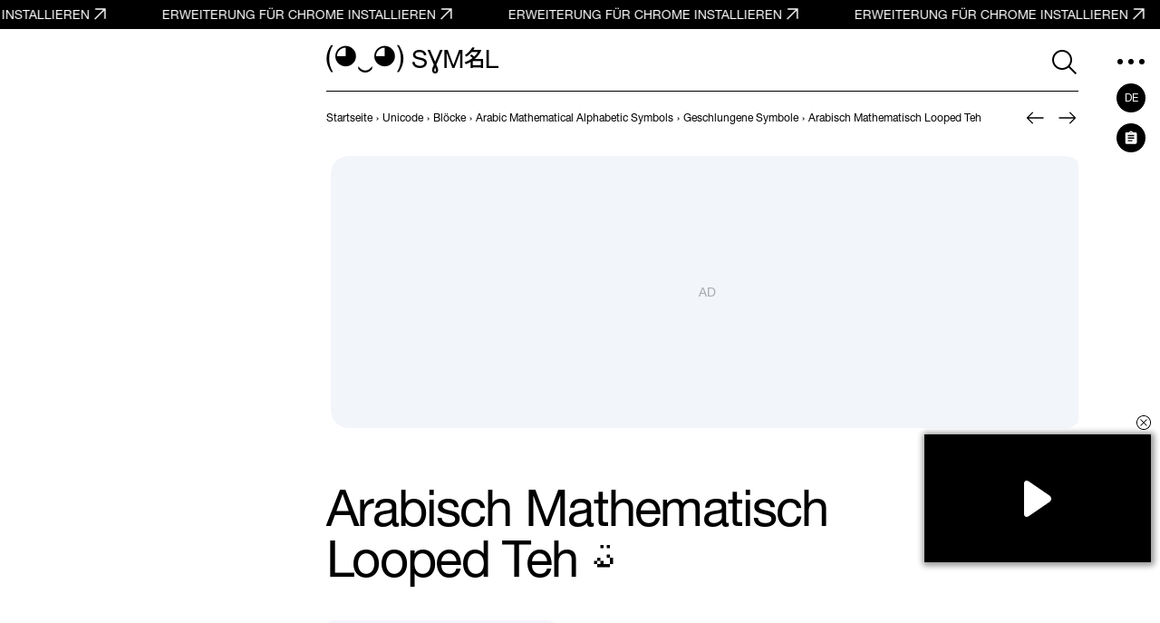

--- FILE ---
content_type: text/html; charset=utf-8
request_url: https://www.google.com/recaptcha/api2/aframe
body_size: 266
content:
<!DOCTYPE HTML><html><head><meta http-equiv="content-type" content="text/html; charset=UTF-8"></head><body><script nonce="ClG_gM6cYr_TDx2BnVbrnA">/** Anti-fraud and anti-abuse applications only. See google.com/recaptcha */ try{var clients={'sodar':'https://pagead2.googlesyndication.com/pagead/sodar?'};window.addEventListener("message",function(a){try{if(a.source===window.parent){var b=JSON.parse(a.data);var c=clients[b['id']];if(c){var d=document.createElement('img');d.src=c+b['params']+'&rc='+(localStorage.getItem("rc::a")?sessionStorage.getItem("rc::b"):"");window.document.body.appendChild(d);sessionStorage.setItem("rc::e",parseInt(sessionStorage.getItem("rc::e")||0)+1);localStorage.setItem("rc::h",'1769664661417');}}}catch(b){}});window.parent.postMessage("_grecaptcha_ready", "*");}catch(b){}</script></body></html>

--- FILE ---
content_type: application/javascript
request_url: https://symbl-cdn.com/js/main.js?1646065064
body_size: 41158
content:
/*! For license information please see main.js.LICENSE.txt */
(() => {
  var t = {
    9: () => {
      "use strict";
      function t(e) {
        return t = "function" == typeof Symbol && "symbol" == typeof Symbol.iterator ? function(t) {
          return typeof t;
        } : function(t) {
          return t && "function" == typeof Symbol && t.constructor === Symbol && t !== Symbol.prototype ? "symbol" : typeof t;
        }, t(e);
      }
      function e(t, e) {
        if (!(t instanceof e)) throw new TypeError("Cannot call a class as a function");
      }
      function n(e, n) {
        for (var i = 0; i < n.length; i++) {
          var o = n[i];
          o.enumerable = o.enumerable || !1, o.configurable = !0, "value" in o && (o.writable = !0), 
          Object.defineProperty(e, (r = o.key, a = void 0, a = function(e, n) {
            if ("object" !== t(e) || null === e) return e;
            var i = e[Symbol.toPrimitive];
            if (void 0 !== i) {
              var o = i.call(e, n || "default");
              if ("object" !== t(o)) return o;
              throw new TypeError("@@toPrimitive must return a primitive value.");
            }
            return ("string" === n ? String : Number)(e);
          }(r, "string"), "symbol" === t(a) ? a : String(a)), o);
        }
        var r, a;
      }
      function i(t, e, i) {
        return e && n(t.prototype, e), i && n(t, i), Object.defineProperty(t, "prototype", {
          writable: !1
        }), t;
      }
      var o = function() {
        return window.innerWidth <= 1023;
      }, r = window.location.pathname.split("/")[1] || "en", a = function(t) {
        var e = new Blob([ JSON.stringify(t) ], {
          type: "application/json"
        });
        navigator.sendBeacon("/api/stats/add_search_result/", e);
      }, s = function() {
        function t(n) {
          var i = this;
          e(this, t), this.input = n, this.searchForm = this.input.closest('[data-search-form="form"]'), 
          this.node = document.querySelector('[data-search-form="popular-queries"]'), this.list = Array.from(this.node.querySelectorAll('[data-search-form="popular-value"]')), 
          this.current = null, this.currentNumber = null, this.keyDownHandler = this.keyDownHandler.bind(this), 
          this.addFromInput = this.addFromInput.bind(this), this.removeFromInput = this.removeFromInput.bind(this), 
          this.list.forEach((function(t) {
            t.addEventListener("click", (function() {
              i.input.value = t.querySelector("span").innerText;
              var e = i.input.closest('[data-search-form="form"]');
              i.addFromInput(), e && e.submit();
            }));
          })), this.input.addEventListener("input", this.removeFromInput.bind(this));
        }
        return i(t, [ {
          key: "show",
          value: function() {
            this.node.classList.add("active"), document.addEventListener("keydown", this.keyDownHandler);
          }
        }, {
          key: "addFromInput",
          value: function() {
            var t = this.searchForm.querySelector('input[name="from"]');
            t || ((t = document.createElement("input")).type = "hidden", t.name = "from", this.searchForm.appendChild(t)), 
            t.value = "popular";
          }
        }, {
          key: "removeFromInput",
          value: function() {
            var t = this.searchForm.querySelector('input[name="from"]');
            t && t.remove();
          }
        }, {
          key: "hide",
          value: function() {
            this.node.classList.remove("active"), document.removeEventListener("keydown", this.keyDownHandler), 
            this.current && (this.current.classList.remove("current"), this.current = null), 
            this.currentNumber = null;
          }
        }, {
          key: "keyDownHandler",
          value: function(t) {
            switch (t.keyCode) {
             case 40:
              if (this.current) {
                if (!(this.currentNumber < this.list.length - 1)) return this.current.classList.remove("current"), 
                this.current = null, this.currentNumber = null, this.input.value = "", void this.removeFromInput();
                this.current.classList.remove("current"), this.currentNumber++, this.current = this.list[this.currentNumber];
              } else this.currentNumber = 0, this.current = this.list[0];
              this.current.classList.add("current"), this.input.value = this.current.querySelector("span").innerText, 
              this.addFromInput();
              break;

             case 38:
              if (t.preventDefault(), this.current) {
                if (!(this.currentNumber > 0)) return this.current.classList.remove("current"), 
                this.current = null, this.currentNumber = null, this.input.value = "", void this.removeFromInput();
                this.current.classList.remove("current"), this.currentNumber--, this.current = this.list[this.currentNumber];
              } else this.currentNumber = this.list.length - 1, this.current = this.list[this.currentNumber];
              this.current.classList.add("current"), this.input.value = this.current.querySelector("span").innerText, 
              this.addFromInput();
            }
          }
        } ]), t;
      }(), l = function() {
        function t(n) {
          e(this, t), this.input = n, this.node = document.querySelector('[data-search-form="clear"]'), 
          this.searchForm = n.closest('[data-search-form="form"]'), this.isTablet = window.innerWidth < 1024, 
          this.onClick = this.onClick.bind(this), this.node.addEventListener("click", this.onClick);
        }
        return i(t, [ {
          key: "show",
          value: function() {
            this.node.classList.remove("hide");
          }
        }, {
          key: "hide",
          value: function() {
            this.node.classList.add("hide");
          }
        }, {
          key: "onClick",
          value: function() {
            var t = this.searchForm.classList.contains("active") || !this.isTablet;
            this.input.value = "", this.hide(), t && this.input.focus();
          }
        } ]), t;
      }(), c = function() {
        function t(n) {
          e(this, t), this.input = n, this.dropdownNode = document.querySelector("#search-ac"), 
          this.requestText = "", this.current = null, this.currentNumber = null, this.list = [], 
          this.keyDownHandler = this.keyDownHandler.bind(this);
        }
        return i(t, [ {
          key: "show",
          value: function() {
            this.dropdownNode.classList.add("active"), document.addEventListener("keydown", this.keyDownHandler);
          }
        }, {
          key: "hide",
          value: function() {
            this.dropdownNode.classList.remove("active"), document.removeEventListener("keydown", this.keyDownHandler), 
            this.current && (this.current.classList.remove("current"), this.current = null), 
            this.currentNumber = null;
          }
        }, {
          key: "keyDownHandler",
          value: function(t) {
            switch (t.keyCode) {
             case 40:
              if (this.current) {
                if (!(this.currentNumber < this.list.length - 1)) return this.current.classList.remove("current"), 
                this.current = null, this.currentNumber = null, void (this.input.value = this.requestText);
                this.current.classList.remove("current"), this.currentNumber++, this.current = this.list[this.currentNumber];
              } else this.currentNumber = 0, this.current = this.list[0];
              this.current.classList.add("current"), this.input.value = this.current.querySelector("span").innerText;
              break;

             case 38:
              if (t.preventDefault(), this.current) {
                if (!(this.currentNumber > 0)) return this.current.classList.remove("current"), 
                this.current = null, this.currentNumber = null, void (this.input.value = this.requestText);
                this.current.classList.remove("current"), this.currentNumber--, this.current = this.list[this.currentNumber];
              } else this.currentNumber = this.list.length - 1, this.current = this.list[this.currentNumber];
              this.current.classList.add("current"), this.input.value = this.current.querySelector("span").innerText;
              break;

             case 13:
              this.current && (t.preventDefault(), a({
                result: this.current.querySelector("span").innerText,
                language: r
              }), window.location.href = this.current.href);
            }
          }
        }, {
          key: "draw",
          value: function(t) {
            var e = this;
            if (this.dropdownNode.innerHTML = "", this.hide(), t.items.symbols.length) {
              var n = t.items.symbols;
              this.requestText = this.input.value, this.list = [], n.forEach((function(t) {
                var n = t.url, i = t.name, o = t.images, s = t.html_code, l = t.css_class, c = document.createElement("a");
                c.href = n, c.classList.add("search-result__link"), c.dataset.goal = "submit-search";
                var u = document.createElement("span");
                u.classList.add("search-result__info"), u.innerHTML = i;
                var d = document.createElement("span");
                d.classList.add("search-result__symbol"), o.tiny_ext ? d.innerHTML = '<img src="'.concat(o.tiny_ext, '" />') : (d.innerHTML = s, 
                d.classList.add(l)), c.append(u, d), e.dropdownNode.appendChild(c), e.list.push(c), 
                c.addEventListener("click", (function(t) {
                  t.preventDefault(), a({
                    result: i,
                    language: r
                  }), window.location.href = c.href;
                }));
              })), "" !== this.input.value && this.show();
            }
          }
        } ]), t;
      }();
      new (function() {
        function t(n) {
          var i = this;
          e(this, t), this.container = n, this.input = n.querySelector("#search-query"), this.openButton = n.querySelector('[data-search-form="search-button"]'), 
          this.mobileOpenButton = document.querySelector('[data-search-form="mobile-open-button"]'), 
          this.closeButton = n.querySelector('[data-search-form="close"]'), this.popularQueries = new s(this.input), 
          this.dropdown = new c(this.input), this.clear = new l(this.input), this.isTablet = window.innerWidth < 1024, 
          this.onInput = this.onInput.bind(this), this.onFocus = this.onFocus.bind(this), 
          this.onMobileClick = this.onMobileClick.bind(this), this.onOpen = this.onOpen.bind(this), 
          this.onClose = this.onClose.bind(this), this.onClear = this.onClear.bind(this), 
          this.documentClickHandler = this.documentClickHandler.bind(this), this.initEvents(), 
          "" === this.input.value || o() || (this.container.classList.add("active"), this.isTablet && window.scrollLock.disableScrolling()), 
          this.container.classList.contains("search-form__form--main") && !o() && (this.input.focus(), 
          this.popularQueries.hide()), setTimeout((function() {
            return i.container.classList.add("init-search");
          }));
        }
        return i(t, [ {
          key: "initEvents",
          value: function() {
            this.input.addEventListener("input", this.onInput), this.input.addEventListener("focus", this.onFocus), 
            this.input.addEventListener("click", this.onMobileClick), this.clear.node.addEventListener("click", this.onClear), 
            this.openButton && this.openButton.addEventListener("click", this.onOpen), this.mobileOpenButton && this.mobileOpenButton.addEventListener("click", this.onOpen), 
            this.closeButton && this.closeButton.addEventListener("click", this.onClose);
          }
        }, {
          key: "onInput",
          value: function() {
            var t = this;
            "" === this.input.value ? (this.popularQueries.show(), this.dropdown.hide(), this.clear.hide()) : (this.popularQueries.hide(), 
            this.clear.show(), this.createRequest(this.input.value, (function(e) {
              return t.dropdown.draw(e);
            })));
          }
        }, {
          key: "createRequest",
          value: function(t, e) {
            var n = new FormData;
            n.append("phrase", t), n.append("language", r), n.append("mode", "full"), n.append("limit", "10"), 
            fetch("/api/search/", {
              method: "POST",
              body: n
            }).then((function(t) {
              return t.json();
            })).then((function(t) {
              return e(t);
            }));
          }
        }, {
          key: "onFocus",
          value: function() {
            "" === this.input.value ? (this.dropdown.hide(), this.popularQueries.show(), this.clear.hide()) : (this.popularQueries.hide(), 
            this.dropdown.show(), this.clear.show()), document.addEventListener("click", this.documentClickHandler);
          }
        }, {
          key: "documentClickHandler",
          value: function(t) {
            this.container.contains(t.target) || o() || this.onClose();
          }
        }, {
          key: "onMobileClick",
          value: function() {
            o() && (this.input.blur(), this.container.classList.remove("active"), this.container.classList.add("active"), 
            window.scrollLock.disableScrolling(), this.input.focus());
          }
        }, {
          key: "onOpen",
          value: function(t) {
            this.container.classList.contains("active") || (t.preventDefault(), t.stopPropagation(), 
            this.container.classList.add("active"), this.isTablet && window.scrollLock.disableScrolling(), 
            this.input.focus());
          }
        }, {
          key: "onClose",
          value: function() {
            (o() || "" === this.input.value) && this.container.classList.remove("active"), o() && window.scrollLock.enableScrolling(), 
            this.popularQueries.hide(), this.dropdown.hide(), document.removeEventListener("click", this.documentClickHandler);
          }
        }, {
          key: "onClear",
          value: function() {
            this.onInput();
          }
        } ]), t;
      }())(document.querySelector('[data-search-form="form"]'));
    },
    966: () => {
      !function() {
        var t = document.querySelector('[data-sorting="parent"]');
        if (t) {
          var e = t.querySelectorAll('[data-sorting="btn"]'), n = document.querySelectorAll('[data-sorting="list"]');
          if (e.length && n.length) {
            var i = function(t) {
              e.forEach((function(t) {
                t.classList.remove("is-active");
              })), t.classList.add("is-active"), n.forEach((function(e) {
                e.style.display = "none", e.id == t.getAttribute("data-sorting-type") && e.removeAttribute("style");
              })), sessionStorage.sortType = "".concat(t.getAttribute("data-sorting-type"));
            };
            sessionStorage.sortType ? (button = t.querySelector('[data-sorting-type="'.concat(sessionStorage.sortType, '"]')), 
            i(button)) : (button = t.querySelector('[data-sorting-type="sort-by-range"]'), i(button)), 
            e.forEach((function(t) {
              return t.addEventListener("click", (function() {
                return i(t);
              }));
            }));
          }
        }
      }();
      var t, e, n, i;
      e = function(t) {
        var e = t.duration, n = t.draw, i = t.endEvent, o = performance.now();
        i || (i = function() {}), requestAnimationFrame((function t(r) {
          var a = (r - o) / e;
          a > 1 && (a = 1), a < 0 && (a = 0), n(a), a < 1 ? requestAnimationFrame(t) : i();
        }));
      }, n = function(t, n, i, o) {
        var r, a = 0, s = document.body;
        o || (o = function() {}), n ? (r = s.scrollTop, t.style.display = "block", a = t.offsetHeight, 
        t.style.overflow = "hidden", i = i || .4 * parseFloat(a), e({
          duration: i,
          draw: function(e) {
            var n = parseFloat(r) - (a - (1 - e) * a);
            s.scrollTo(0, n), t.style.height = (1 - e) * a + "px";
          },
          endEvent: function() {
            t.removeAttribute("style"), t.style.display = "none", o();
          }
        })) : (r = window.pageYOffset, t.removeAttribute("style"), t.style.display = "block", 
        a = t.offsetHeight, t.style.height = "0", t.style.overflow = "hidden", i = i || .4 * parseFloat(a), 
        e({
          duration: i,
          draw: function(e) {
            window.scrollTo(0, r), t.style.height = e * a + "px";
          },
          endEvent: function() {
            t.style.overflow = "", t.style.height = "", o();
          }
        }));
      }, i = function(t) {
        t.addEventListener("click", (function(t) {
          var e = t.target.closest('[data-dropdown-list="toggle"]');
          if (e) {
            var i = e.closest('[data-dropdown-list="wrapper"]');
            i && Array.from(i.childNodes).filter((function(t) {
              var e;
              return "content" === (null == t || null === (e = t.dataset) || void 0 === e ? void 0 : e.dropdownList);
            })).forEach((function(t) {
              if (i.classList.contains("is-active")) return n(t, !0, 200), void i.classList.remove("is-active");
              n(t, !1, 200), i.classList.add("is-active");
            }));
          }
        }));
      }, null == (t = document.querySelectorAll('[data-dropdown-list="parent"]')) || t.forEach(i);
    },
    929: () => {
      function t(e) {
        return t = "function" == typeof Symbol && "symbol" == typeof Symbol.iterator ? function(t) {
          return typeof t;
        } : function(t) {
          return t && "function" == typeof Symbol && t.constructor === Symbol && t !== Symbol.prototype ? "symbol" : typeof t;
        }, t(e);
      }
      function e(t, e) {
        for (var i = 0; i < e.length; i++) {
          var o = e[i];
          o.enumerable = o.enumerable || !1, o.configurable = !0, "value" in o && (o.writable = !0), 
          Object.defineProperty(t, n(o.key), o);
        }
      }
      function n(e) {
        var n = function(e, n) {
          if ("object" !== t(e) || null === e) return e;
          var i = e[Symbol.toPrimitive];
          if (void 0 !== i) {
            var o = i.call(e, n || "default");
            if ("object" !== t(o)) return o;
            throw new TypeError("@@toPrimitive must return a primitive value.");
          }
          return ("string" === n ? String : Number)(e);
        }(e, "string");
        return "symbol" === t(n) ? n : String(n);
      }
      var i = function() {
        function t() {
          var e, i, o, r = this;
          !function(t, e) {
            if (!(t instanceof e)) throw new TypeError("Cannot call a class as a function");
          }(this, t), e = this, o = function(t) {
            var e = t.target, n = e === r.container || r.container.contains(e), i = r.container.classList.contains("active");
            !n && i && window.innerWidth > 767 && r.closeMenu();
          }, (i = n(i = "_isClicked")) in e ? Object.defineProperty(e, i, {
            value: o,
            enumerable: !0,
            configurable: !0,
            writable: !0
          }) : e[i] = o, this.container = document.querySelector('[data-nav-block="menu"]'), 
          this.btnOpenList = document.querySelectorAll('[data-nav-block="btn"]'), this.btnCloseList = document.querySelectorAll('[data-nav-block="close-btn"]'), 
          this.setsContainer = this.container.querySelector('[data-proposed-sets="container"]'), 
          this._onClickBtnOpen = this._onClickBtnOpen.bind(this), this._isClicked = this._isClicked.bind(this), 
          this.closeMenu = this.closeMenu.bind(this), this.openMenu = this.openMenu.bind(this), 
          this._init();
        }
        var i, o, r;
        return i = t, (o = [ {
          key: "_init",
          value: function() {
            var t, e, n = this;
            this.container && (null === (t = this.btnOpenList) || void 0 === t || t.forEach((function(t) {
              return t.addEventListener("click", n._onClickBtnOpen);
            })), null === (e = this.container.querySelectorAll('a[href^="#"]:not([data-unusual-scroll])')) || void 0 === e || e.forEach((function(t) {
              return t.addEventListener("click", n.closeMenu);
            })));
          }
        }, {
          key: "_onClickBtnOpen",
          value: function(t) {
            t.target.closest('[data-nav-block="btn"]') && (this.container.classList.contains("active") || (document.addEventListener("click", this._isClicked), 
            this.openMenu()));
          }
        }, {
          key: "closeMenu",
          value: function() {
            var t, e = this;
            document.removeEventListener("click", this._isClicked), window.scrollLock.enableScrolling();
            var n = null === (t = this.setsContainer) || void 0 === t ? void 0 : t.hasAttribute("data-nav-scroll-to-el");
            window.innerWidth < 1023 && !n && this.setsContainer.scrollTo({
              top: 0
            }), this.container.style.display = "none", this.container.classList.remove("active"), 
            this.btnCloseList.forEach((function(t) {
              return t.removeEventListener("click", e.closeMenu);
            }));
          }
        }, {
          key: "openMenu",
          value: function() {
            var t = this;
            if (window.scrollLock.disableScrolling(), this.container.style = "display: block; height: 100%;", 
            this.btnCloseList.forEach((function(e) {
              return e.addEventListener("click", t.closeMenu);
            })), window.innerWidth < 1023) {
              var e = this.container.querySelector('[data-proposed-sets="current"]');
              if (!e) return;
              var n = e.parentElement.previousElementSibling, i = n ? n.offsetHeight : 0, o = e.offsetTop - i;
              setTimeout((function() {
                t.setsContainer.scrollTo({
                  top: o
                });
              }));
            }
          }
        } ]) && e(i.prototype, o), r && e(i, r), Object.defineProperty(i, "prototype", {
          writable: !1
        }), t;
      }();
      document.querySelector('[data-nav-block="menu"]') && (window.openNav = new i);
      var o = document.querySelector('[data-breadcrumbs="list"]');
      o && o.scrollTo(o.scrollWidth, 0), window.addEventListener("resize", (function() {
        o && o.scrollTo(o.scrollWidth, 0);
      }));
    },
    683: () => {
      var t, e;
      t = document.querySelector('[data-breadcrumbs="list"]'), e = function() {
        return t.scrollTo(t.scrollWidth, 0);
      }, t && (e(), window.addEventListener("resize", e));
    },
    539: () => {
      document.addEventListener("DOMContentLoaded", (function() {
        var t = document.querySelector('[data-proposed-sets="container"]');
        if (t) {
          var e = null == t ? void 0 : t.closest('[data-nav-block="menu"]'), n = function() {
            var n = t.scrollHeight <= t.scrollTop + t.clientHeight + 3;
            e && (n && !e.classList.contains("is-hide-shadow") ? e.classList.add("is-hide-shadow") : !n && e.classList.contains("is-hide-shadow") && e.classList.remove("is-hide-shadow"));
          };
          window.onCheckShadowAside = n, t.addEventListener("scroll", n);
        }
      }));
    },
    679: () => {
      document.addEventListener("DOMContentLoaded", (function() {
        if (window.location.pathname.startsWith("/ru/")) {
          var t = document.getElementById("js-cookie");
          document.cookie.split(";").filter((function(t) {
            return t.includes("cookieAccepted=true");
          })).length || setTimeout((function() {
            if (document.querySelector("#stick")) {
              t.style.bottom = "130px";
              var e = document.querySelector("#roxotStickClose");
              e && e.addEventListener("click", (function() {
                t.style.bottom = "8px";
              }));
            }
            t.classList.add("cookie--showed");
          }), 7e3), document.getElementById("js-accept-cookie").addEventListener("click", (function() {
            document.cookie = "cookieAccepted=true;path=/;max-age=2592000", document.getElementById("js-cookie").classList.remove("cookie--showed");
          }));
        }
      }));
    },
    423: () => {
      function t(e) {
        return t = "function" == typeof Symbol && "symbol" == typeof Symbol.iterator ? function(t) {
          return typeof t;
        } : function(t) {
          return t && "function" == typeof Symbol && t.constructor === Symbol && t !== Symbol.prototype ? "symbol" : typeof t;
        }, t(e);
      }
      function e() {
        "use strict";
        e = function() {
          return i;
        };
        var n, i = {}, o = Object.prototype, r = o.hasOwnProperty, a = Object.defineProperty || function(t, e, n) {
          t[e] = n.value;
        }, s = "function" == typeof Symbol ? Symbol : {}, l = s.iterator || "@@iterator", c = s.asyncIterator || "@@asyncIterator", u = s.toStringTag || "@@toStringTag";
        function d(t, e, n) {
          return Object.defineProperty(t, e, {
            value: n,
            enumerable: !0,
            configurable: !0,
            writable: !0
          }), t[e];
        }
        try {
          d({}, "");
        } catch (n) {
          d = function(t, e, n) {
            return t[e] = n;
          };
        }
        function h(t, e, n, i) {
          var o = e && e.prototype instanceof g ? e : g, r = Object.create(o.prototype), s = new B(i || []);
          return a(r, "_invoke", {
            value: x(t, n, s)
          }), r;
        }
        function f(t, e, n) {
          try {
            return {
              type: "normal",
              arg: t.call(e, n)
            };
          } catch (t) {
            return {
              type: "throw",
              arg: t
            };
          }
        }
        i.wrap = h;
        var p = "suspendedStart", v = "suspendedYield", m = "executing", y = "completed", b = {};
        function g() {}
        function _() {}
        function w() {}
        var k = {};
        d(k, l, (function() {
          return this;
        }));
        var S = Object.getPrototypeOf, L = S && S(S(j([])));
        L && L !== o && r.call(L, l) && (k = L);
        var E = w.prototype = g.prototype = Object.create(k);
        function T(t) {
          [ "next", "throw", "return" ].forEach((function(e) {
            d(t, e, (function(t) {
              return this._invoke(e, t);
            }));
          }));
        }
        function C(e, n) {
          function i(o, a, s, l) {
            var c = f(e[o], e, a);
            if ("throw" !== c.type) {
              var u = c.arg, d = u.value;
              return d && "object" == t(d) && r.call(d, "__await") ? n.resolve(d.__await).then((function(t) {
                i("next", t, s, l);
              }), (function(t) {
                i("throw", t, s, l);
              })) : n.resolve(d).then((function(t) {
                u.value = t, s(u);
              }), (function(t) {
                return i("throw", t, s, l);
              }));
            }
            l(c.arg);
          }
          var o;
          a(this, "_invoke", {
            value: function(t, e) {
              function r() {
                return new n((function(n, o) {
                  i(t, e, n, o);
                }));
              }
              return o = o ? o.then(r, r) : r();
            }
          });
        }
        function x(t, e, i) {
          var o = p;
          return function(r, a) {
            if (o === m) throw new Error("Generator is already running");
            if (o === y) {
              if ("throw" === r) throw a;
              return {
                value: n,
                done: !0
              };
            }
            for (i.method = r, i.arg = a; ;) {
              var s = i.delegate;
              if (s) {
                var l = A(s, i);
                if (l) {
                  if (l === b) continue;
                  return l;
                }
              }
              if ("next" === i.method) i.sent = i._sent = i.arg; else if ("throw" === i.method) {
                if (o === p) throw o = y, i.arg;
                i.dispatchException(i.arg);
              } else "return" === i.method && i.abrupt("return", i.arg);
              o = m;
              var c = f(t, e, i);
              if ("normal" === c.type) {
                if (o = i.done ? y : v, c.arg === b) continue;
                return {
                  value: c.arg,
                  done: i.done
                };
              }
              "throw" === c.type && (o = y, i.method = "throw", i.arg = c.arg);
            }
          };
        }
        function A(t, e) {
          var i = e.method, o = t.iterator[i];
          if (o === n) return e.delegate = null, "throw" === i && t.iterator.return && (e.method = "return", 
          e.arg = n, A(t, e), "throw" === e.method) || "return" !== i && (e.method = "throw", 
          e.arg = new TypeError("The iterator does not provide a '" + i + "' method")), b;
          var r = f(o, t.iterator, e.arg);
          if ("throw" === r.type) return e.method = "throw", e.arg = r.arg, e.delegate = null, 
          b;
          var a = r.arg;
          return a ? a.done ? (e[t.resultName] = a.value, e.next = t.nextLoc, "return" !== e.method && (e.method = "next", 
          e.arg = n), e.delegate = null, b) : a : (e.method = "throw", e.arg = new TypeError("iterator result is not an object"), 
          e.delegate = null, b);
        }
        function q(t) {
          var e = {
            tryLoc: t[0]
          };
          1 in t && (e.catchLoc = t[1]), 2 in t && (e.finallyLoc = t[2], e.afterLoc = t[3]), 
          this.tryEntries.push(e);
        }
        function O(t) {
          var e = t.completion || {};
          e.type = "normal", delete e.arg, t.completion = e;
        }
        function B(t) {
          this.tryEntries = [ {
            tryLoc: "root"
          } ], t.forEach(q, this), this.reset(!0);
        }
        function j(e) {
          if (e || "" === e) {
            var i = e[l];
            if (i) return i.call(e);
            if ("function" == typeof e.next) return e;
            if (!isNaN(e.length)) {
              var o = -1, a = function t() {
                for (;++o < e.length; ) if (r.call(e, o)) return t.value = e[o], t.done = !1, t;
                return t.value = n, t.done = !0, t;
              };
              return a.next = a;
            }
          }
          throw new TypeError(t(e) + " is not iterable");
        }
        return _.prototype = w, a(E, "constructor", {
          value: w,
          configurable: !0
        }), a(w, "constructor", {
          value: _,
          configurable: !0
        }), _.displayName = d(w, u, "GeneratorFunction"), i.isGeneratorFunction = function(t) {
          var e = "function" == typeof t && t.constructor;
          return !!e && (e === _ || "GeneratorFunction" === (e.displayName || e.name));
        }, i.mark = function(t) {
          return Object.setPrototypeOf ? Object.setPrototypeOf(t, w) : (t.__proto__ = w, d(t, u, "GeneratorFunction")), 
          t.prototype = Object.create(E), t;
        }, i.awrap = function(t) {
          return {
            __await: t
          };
        }, T(C.prototype), d(C.prototype, c, (function() {
          return this;
        })), i.AsyncIterator = C, i.async = function(t, e, n, o, r) {
          void 0 === r && (r = Promise);
          var a = new C(h(t, e, n, o), r);
          return i.isGeneratorFunction(e) ? a : a.next().then((function(t) {
            return t.done ? t.value : a.next();
          }));
        }, T(E), d(E, u, "Generator"), d(E, l, (function() {
          return this;
        })), d(E, "toString", (function() {
          return "[object Generator]";
        })), i.keys = function(t) {
          var e = Object(t), n = [];
          for (var i in e) n.push(i);
          return n.reverse(), function t() {
            for (;n.length; ) {
              var i = n.pop();
              if (i in e) return t.value = i, t.done = !1, t;
            }
            return t.done = !0, t;
          };
        }, i.values = j, B.prototype = {
          constructor: B,
          reset: function(t) {
            if (this.prev = 0, this.next = 0, this.sent = this._sent = n, this.done = !1, this.delegate = null, 
            this.method = "next", this.arg = n, this.tryEntries.forEach(O), !t) for (var e in this) "t" === e.charAt(0) && r.call(this, e) && !isNaN(+e.slice(1)) && (this[e] = n);
          },
          stop: function() {
            this.done = !0;
            var t = this.tryEntries[0].completion;
            if ("throw" === t.type) throw t.arg;
            return this.rval;
          },
          dispatchException: function(t) {
            if (this.done) throw t;
            var e = this;
            function i(i, o) {
              return s.type = "throw", s.arg = t, e.next = i, o && (e.method = "next", e.arg = n), 
              !!o;
            }
            for (var o = this.tryEntries.length - 1; o >= 0; --o) {
              var a = this.tryEntries[o], s = a.completion;
              if ("root" === a.tryLoc) return i("end");
              if (a.tryLoc <= this.prev) {
                var l = r.call(a, "catchLoc"), c = r.call(a, "finallyLoc");
                if (l && c) {
                  if (this.prev < a.catchLoc) return i(a.catchLoc, !0);
                  if (this.prev < a.finallyLoc) return i(a.finallyLoc);
                } else if (l) {
                  if (this.prev < a.catchLoc) return i(a.catchLoc, !0);
                } else {
                  if (!c) throw new Error("try statement without catch or finally");
                  if (this.prev < a.finallyLoc) return i(a.finallyLoc);
                }
              }
            }
          },
          abrupt: function(t, e) {
            for (var n = this.tryEntries.length - 1; n >= 0; --n) {
              var i = this.tryEntries[n];
              if (i.tryLoc <= this.prev && r.call(i, "finallyLoc") && this.prev < i.finallyLoc) {
                var o = i;
                break;
              }
            }
            o && ("break" === t || "continue" === t) && o.tryLoc <= e && e <= o.finallyLoc && (o = null);
            var a = o ? o.completion : {};
            return a.type = t, a.arg = e, o ? (this.method = "next", this.next = o.finallyLoc, 
            b) : this.complete(a);
          },
          complete: function(t, e) {
            if ("throw" === t.type) throw t.arg;
            return "break" === t.type || "continue" === t.type ? this.next = t.arg : "return" === t.type ? (this.rval = this.arg = t.arg, 
            this.method = "return", this.next = "end") : "normal" === t.type && e && (this.next = e), 
            b;
          },
          finish: function(t) {
            for (var e = this.tryEntries.length - 1; e >= 0; --e) {
              var n = this.tryEntries[e];
              if (n.finallyLoc === t) return this.complete(n.completion, n.afterLoc), O(n), b;
            }
          },
          catch: function(t) {
            for (var e = this.tryEntries.length - 1; e >= 0; --e) {
              var n = this.tryEntries[e];
              if (n.tryLoc === t) {
                var i = n.completion;
                if ("throw" === i.type) {
                  var o = i.arg;
                  O(n);
                }
                return o;
              }
            }
            throw new Error("illegal catch attempt");
          },
          delegateYield: function(t, e, i) {
            return this.delegate = {
              iterator: j(t),
              resultName: e,
              nextLoc: i
            }, "next" === this.method && (this.arg = n), b;
          }
        }, i;
      }
      function n(t, e, n, i, o, r, a) {
        try {
          var s = t[r](a), l = s.value;
        } catch (t) {
          return void n(t);
        }
        s.done ? e(l) : Promise.resolve(l).then(i, o);
      }
      var i, o, r, a;
      o = function() {
        var t, e;
        navigator.userAgent.toLowerCase().match(/ipad|iphone/i) ? ((t = document.createRange()).selectNodeContents(i), 
        (e = window.getSelection()).removeAllRanges(), e.addRange(t), i.setSelectionRange(0, 999999)) : i.select();
      }, r = function(t) {
        !function(t) {
          (i = document.createElement("textArea")).setAttribute("readonly", !0), i.style.position = "fixed", 
          i.value = t, document.body.appendChild(i);
        }(t), o(), document.execCommand("copy"), document.body.removeChild(i);
      }, a = null, document.addEventListener("click", function() {
        var t, i = (t = e().mark((function t(n) {
          var i, o, s, l, c, u, d;
          return e().wrap((function(t) {
            for (;;) switch (t.prev = t.next) {
             case 0:
              if (i = n.target.closest(".js-symbol-copy")) {
                t.next = 3;
                break;
              }
              return t.abrupt("return");

             case 3:
              if (!(i.classList.contains("js-symbol-copy-mobile") && window.innerWidth > 1023)) {
                t.next = 6;
                break;
              }
              return t.abrupt("return");

             case 6:
              if (n.preventDefault(), !(i.hasAttribute("data-no-popup-mobile") && window.innerWidth >= 767)) {
                t.next = 10;
                break;
              }
              return t.abrupt("return");

             case 10:
              if (void 0 === (o = i.dataset.symbol) && (o = i.dataset.copy), !navigator.clipboard || !navigator.clipboard.writeText) {
                t.next = 17;
                break;
              }
              return t.next = 15, navigator.clipboard.writeText(o);

             case 15:
              t.next = 18;
              break;

             case 17:
              r(o);

             case 18:
              s = document.querySelector(".copy-symbol-popup"), l = s.querySelector(".copy-symbol-popup__symbol-block"), 
              c = s.querySelector(".copy-symbol-popup__symbol"), s && (u = i.hasAttribute("data-no-symbol-popup") || o.length > 9 || i.classList.contains("code"), 
              l.style.display = u ? "none" : null, s.classList.add("active"), c.textContent = o, 
              i.classList.contains("js-code-symbl") ? c.classList.add("small-fonts") : c.classList.contains("small-fonts") && c.classList.remove("small-fonts"), 
              d = function() {
                return s.classList.remove("active");
              }, clearTimeout(a), a = setTimeout(d, 1e3));

             case 22:
             case "end":
              return t.stop();
            }
          }), t);
        })), function() {
          var e = this, i = arguments;
          return new Promise((function(o, r) {
            var a = t.apply(e, i);
            function s(t) {
              n(a, o, r, s, l, "next", t);
            }
            function l(t) {
              n(a, o, r, s, l, "throw", t);
            }
            s(void 0);
          }));
        });
        return function(t) {
          return i.apply(this, arguments);
        };
      }());
    },
    418: () => {
      document.addEventListener("DOMContentLoaded", (function() {
        var t = document.querySelector('[data-symbol="download-open-button"]');
        if (t) {
          var e = document.querySelector('[data-symbol="download-close-button"]'), n = document.querySelector('[data-symbol="download-wrapper"]'), i = document.querySelector("body"), o = function o(s) {
            s.stopPropagation(), n.classList.add("active"), t.classList.add("active"), t.removeEventListener("click", o), 
            e.addEventListener("click", r), t.addEventListener("click", r), window.addEventListener("click", a), 
            document.documentElement.clientWidth < 768 && (i.style = "overflow: hidden; position: fixed; top: 0px;");
          }, r = function r() {
            n.classList.remove("active"), t.classList.remove("active"), e.removeEventListener("click", r), 
            t.removeEventListener("click", r), t.addEventListener("click", o), window.removeEventListener("click", a), 
            document.documentElement.clientWidth < 768 && (i.style = null);
          }, a = function(t) {
            n.contains(t.target) || r();
          };
          t.addEventListener("click", o);
        }
      }));
    },
    95: function(t, e) {
      var n, i, o;
      i = [], n = function() {
        return function t(e, n, i) {
          var o, r, a = window, s = "application/octet-stream", l = i || s, c = e, u = !n && !i && c, d = document.createElement("a"), h = function(t) {
            return String(t);
          }, f = a.Blob || a.MozBlob || a.WebKitBlob || h, p = n || "download";
          if (f = f.call ? f.bind(a) : Blob, "true" === String(this) && (l = (c = [ c, l ])[0], 
          c = c[1]), u && u.length < 2048 && (p = u.split("/").pop().split("?")[0], d.href = u, 
          -1 !== d.href.indexOf(u))) {
            var v = new XMLHttpRequest;
            return v.open("GET", u, !0), v.responseType = "blob", v.onload = function(e) {
              t(e.target.response, p, s);
            }, setTimeout((function() {
              v.send();
            }), 0), v;
          }
          if (/^data:([\w+-]+\/[\w+.-]+)?[,;]/.test(c)) {
            if (!(c.length > 2096103.424 && f !== h)) return navigator.msSaveBlob ? navigator.msSaveBlob(g(c), p) : _(c);
            l = (c = g(c)).type || s;
          } else if (/([\x80-\xff])/.test(c)) {
            for (var m = 0, y = new Uint8Array(c.length), b = y.length; m < b; ++m) y[m] = c.charCodeAt(m);
            c = new f([ y ], {
              type: l
            });
          }
          function g(t) {
            for (var e = t.split(/[:;,]/), n = e[1], i = ("base64" == e[t.indexOf("charset") > 0 ? 3 : 2] ? atob : decodeURIComponent)(e.pop()), o = i.length, r = 0, a = new Uint8Array(o); r < o; ++r) a[r] = i.charCodeAt(r);
            return new f([ a ], {
              type: n
            });
          }
          function _(t, e) {
            if ("download" in d) return d.href = t, d.setAttribute("download", p), d.className = "download-js-link", 
            d.innerHTML = "downloading...", d.style.display = "none", d.addEventListener("click", (function(t) {
              t.stopPropagation(), this.removeEventListener("click", arguments.callee);
            })), document.body.appendChild(d), setTimeout((function() {
              d.click(), document.body.removeChild(d), !0 === e && setTimeout((function() {
                a.URL.revokeObjectURL(d.href);
              }), 250);
            }), 66), !0;
            if (/(Version)\/(\d+)\.(\d+)(?:\.(\d+))?.*Safari\//.test(navigator.userAgent)) return /^data:/.test(t) && (t = "data:" + t.replace(/^data:([\w\/\-\+]+)/, s)), 
            window.open(t) || confirm("Displaying New Document\n\nUse Save As... to download, then click back to return to this page.") && (location.href = t), 
            !0;
            var n = document.createElement("iframe");
            document.body.appendChild(n), !e && /^data:/.test(t) && (t = "data:" + t.replace(/^data:([\w\/\-\+]+)/, s)), 
            n.src = t, setTimeout((function() {
              document.body.removeChild(n);
            }), 333);
          }
          if (o = c instanceof f ? c : new f([ c ], {
            type: l
          }), navigator.msSaveBlob) return navigator.msSaveBlob(o, p);
          if (a.URL) _(a.URL.createObjectURL(o), !0); else {
            if ("string" == typeof o || o.constructor === h) try {
              return _("data:" + l + ";base64," + a.btoa(o));
            } catch (t) {
              return _("data:" + l + "," + encodeURIComponent(o));
            }
            (r = new FileReader).onload = function(t) {
              _(this.result);
            }, r.readAsDataURL(o);
          }
          return !0;
        };
      }, void 0 === (o = "function" == typeof n ? n.apply(e, i) : n) || (t.exports = o);
    },
    433: () => {
      document.addEventListener("DOMContentLoaded", (function() {
        var t = document.querySelectorAll("[data-goal]:not([data-goal-forms])"), e = document.querySelectorAll("[data-goal-forms]"), n = function(t) {
          var e, n = arguments.length > 1 && void 0 !== arguments[1] ? arguments[1] : "click", i = t.target.closest("[data-goal]");
          if (i && ("click" !== n || !i.hasAttribute("data-goal-forms"))) {
            var o = (null === (e = i.dataset) || void 0 === e ? void 0 : e.goal) || null;
            o && ym(17566525, "reachGoal", o);
          }
        };
        null == e || e.forEach((function(t) {
          return t.addEventListener("submit", (function(t) {
            return n(t, "submit");
          }));
        })), t.length && document.addEventListener("click", n);
      }));
    },
    479: () => {
      function t(e) {
        return t = "function" == typeof Symbol && "symbol" == typeof Symbol.iterator ? function(t) {
          return typeof t;
        } : function(t) {
          return t && "function" == typeof Symbol && t.constructor === Symbol && t !== Symbol.prototype ? "symbol" : typeof t;
        }, t(e);
      }
      function e(e, n) {
        for (var i = 0; i < n.length; i++) {
          var o = n[i];
          o.enumerable = o.enumerable || !1, o.configurable = !0, "value" in o && (o.writable = !0), 
          Object.defineProperty(e, (r = o.key, a = void 0, a = function(e, n) {
            if ("object" !== t(e) || null === e) return e;
            var i = e[Symbol.toPrimitive];
            if (void 0 !== i) {
              var o = i.call(e, n || "default");
              if ("object" !== t(o)) return o;
              throw new TypeError("@@toPrimitive must return a primitive value.");
            }
            return ("string" === n ? String : Number)(e);
          }(r, "string"), "symbol" === t(a) ? a : String(a)), o);
        }
        var r, a;
      }
      var n, i = function() {
        function t(e) {
          var n, i, o;
          !function(t, e) {
            if (!(t instanceof e)) throw new TypeError("Cannot call a class as a function");
          }(this, t), this._parentEl = e, this._toggleEl = null === (n = this._parentEl) || void 0 === n ? void 0 : n.querySelector('[data-language-select="toggle"]'), 
          this._languageEl = null === (i = this._parentEl) || void 0 === i ? void 0 : i.querySelector('[data-language-select="list"]'), 
          this._btnCloseMobile = null === (o = this._parentEl) || void 0 === o ? void 0 : o.querySelector('[data-language-select="btn-close"]'), 
          this._mainNav = document.querySelector('[data-dropdown-menu="parent"]'), this._onClickToggle = this._onClickToggle.bind(this), 
          this._animate = this._animate.bind(this), this._open = this._open.bind(this), this._close = this._close.bind(this), 
          this._onClickOutside = this._onClickOutside.bind(this), this._checkScroll = this._checkScroll.bind(this);
        }
        var n, i, o;
        return n = t, (i = [ {
          key: "isActiveLanguage",
          get: function() {
            return this._languageEl.classList.contains("is-active") && this._parentEl.classList.contains("is-active");
          }
        }, {
          key: "isTablet",
          get: function() {
            return window.innerWidth < 1024;
          }
        }, {
          key: "init",
          value: function() {
            var t;
            this._parentEl && this._toggleEl && this._languageEl && (this._toggleEl.addEventListener("click", this._onClickToggle), 
            null === (t = this._btnCloseMobile) || void 0 === t || t.addEventListener("click", this._onClickToggle), 
            this._parentEl.addEventListener("scroll", this._checkScroll));
          }
        }, {
          key: "_onClickOutside",
          value: function(t) {
            var e = t.target, n = e === this._languageEl || this._languageEl.contains(e), i = e === this._toggleEl;
            n || i || !this.isActiveLanguage || this._close();
          }
        }, {
          key: "_animate",
          value: function(t, e) {
            dynamics.animate(t, {
              translateY: e
            }, {
              type: dynamics.spring,
              duration: 400,
              frequency: 100,
              friction: 200
            });
          }
        }, {
          key: "_open",
          value: function() {
            this._languageEl.classList.add("is-active"), this._parentEl.classList.add("is-active"), 
            this.isTablet ? (this._mainNav.classList.add("active"), this._checkScroll()) : (this._animate(this._languageEl, "8rem"), 
            document.addEventListener("click", this._onClickOutside));
          }
        }, {
          key: "_close",
          value: function() {
            this._languageEl.classList.remove("is-active"), this._parentEl.classList.remove("is-active"), 
            this.isTablet ? (this._mainNav.classList.remove("active"), this._parentEl.classList.remove("gradient")) : (this._animate(this._languageEl, 0), 
            document.removeEventListener("click", this._onClickOutside));
          }
        }, {
          key: "_onClickToggle",
          value: function() {
            this.isActiveLanguage ? this._close() : this._open();
          }
        }, {
          key: "_checkScroll",
          value: function() {
            this._parentEl.offsetHeight < this._parentEl.scrollHeight && (this._parentEl.scrollHeight - this._parentEl.scrollTop - this._parentEl.offsetHeight > 3 ? this._parentEl.classList.add("gradient") : this._parentEl.classList.remove("gradient"));
          }
        } ]) && e(n.prototype, i), o && e(n, o), Object.defineProperty(n, "prototype", {
          writable: !1
        }), t;
      }();
      null == (n = document.querySelectorAll('[data-language-select="parent"]')) || n.forEach((function(t) {
        new i(t).init();
      }));
    },
    707: () => {
      !function() {
        var t = document.querySelector(".top-section__mobile-tools");
        if (t) {
          var e, n = window.matchMedia("(max-width:1023px)"), i = function() {
            n.matches && t ? e = new Swiper(t, {
              slidesPerView: "auto",
              spaceBetween: 12
            }) : e && e.destroy();
          };
          n.addListener(i), i();
        }
      }();
    },
    526: () => {
      !function() {
        var t = window.scrollLock, e = document.querySelector('[data-aside-menu="parent"]');
        if (e) {
          var n = e.querySelector('[data-aside-menu="overlay"]'), i = document.querySelectorAll('[data-aside-menu="btn"]'), o = e.querySelectorAll('[data-aside-menu="close"]'), r = e.querySelector('[data-aside-menu="wrapper-nav"]'), a = document.querySelector('[data-page="wrapper"]');
          if (o.length && i.length) {
            var s = function() {
              e.querySelectorAll("[data-aside-menu-nav]").forEach((function(t) {
                return t.classList.remove("is-active");
              })), null == n || n.classList.remove("is-active"), null == r || r.classList.remove("is-active"), 
              t.enableScrolling(), a.style = null;
            }, l = function(t) {
              var e = t.target.closest('[data-aside-menu="close"]');
              if (e) {
                var n = e.closest("[data-aside-menu-nav]");
                n && (n.classList.remove("is-active"), s());
              }
            }, c = function(i) {
              var o, s = i.target.closest('[data-aside-menu="btn"]');
              if (s) {
                var l = null === (o = s.dataset) || void 0 === o ? void 0 : o.asideName, c = e.querySelector('[data-aside-menu-nav="'.concat(l, '"]'));
                c && (c.classList.add("is-active"), null == n || n.classList.add("is-active"), null == r || r.classList.add("is-active"), 
                t.disableScrolling(), window.innerWidth < 1024 && (a.style.zIndex = "10000000"));
              }
            };
            null == n || n.addEventListener("click", s), i.forEach((function(t) {
              return t.addEventListener("click", c);
            })), o.forEach((function(t) {
              return t.addEventListener("click", l);
            })), document.querySelectorAll('[data-menu="link"]').forEach((function(t) {
              t.addEventListener("click", s);
            }));
          }
        }
      }();
    },
    839: () => {
      var t, e, n, i, o;
      t = document.querySelectorAll(".js-submenu-button"), e = document.querySelector('[data-dropdown-menu="parent"]'), 
      n = document.querySelectorAll('[data-dropdown-menu="item"]'), i = function t() {
        var n = e.querySelector(".main-nav__item.active");
        n.classList.remove("active");
        var i = n.querySelector(".js-submenu-close-button"), o = n.querySelectorAll('[data-submenu="item"]');
        i.removeEventListener("click", t), i.setAttribute("tabindex", "-1"), o.forEach((function(t) {
          t.setAttribute("tabindex", "-1");
        })), e.classList.remove("active");
      }, o = function(t) {
        var o = t.currentTarget.parentNode;
        n.forEach((function(t) {
          return t.classList.remove("active");
        })), o.classList.add("active"), e.classList.add("active");
        var r = o.querySelector(".js-submenu-close-button"), a = o.querySelectorAll('[data-submenu="item"]');
        r.setAttribute("tabindex", "0"), a.forEach((function(t) {
          t.setAttribute("tabindex", "0");
        })), r.addEventListener("click", i);
      }, t.forEach((function(t) {
        t.addEventListener("click", o);
      }));
    },
    668: () => {
      "use strict";
      document.addEventListener("DOMContentLoaded", (function() {
        var t = document.querySelector('[data-sticky-header="sticky-header"]');
        if (t) {
          var e, n = t.querySelector(".header-inner"), i = document.querySelector('[data-sticky-header="sticky-sidebar"]'), o = document.querySelector('[data-character-table="table"]'), r = document.querySelector('[data-character-table="block-link"]');
          i && (e = i.closest('[data-nav-block="menu"]'));
          !function() {
            var a = 0, s = 0, l = -t.offsetHeight, c = function(n) {
              if (document.documentElement.clientWidth > 1023) {
                var a = 0, s = 0, l = e.getBoundingClientRect(), c = parseInt(window.getComputedStyle(e, null).getPropertyValue("padding-bottom")) || 0;
                l.bottom - window.innerHeight - c <= 0 && (a = l.bottom - window.innerHeight - c), 
                l.top >= 0 && (s = t.offsetHeight - i.getBoundingClientRect().top + n);
                var u = "calc(100vh - ".concat(t.offsetHeight + n - a - s, "px)");
                Object.assign(i.style, {
                  top: "".concat(t.offsetHeight + n, "px"),
                  height: u
                });
              }
              if (o) {
                var d = t.offsetHeight + n;
                if (window.innerWidth < 1024 && r) d += r.getBoundingClientRect().height;
                o.style.top = "".concat(d, "px");
              }
              r && (r.style.top = "".concat(t.offsetHeight + n, "px"));
            };
            i && c(0);
            var u = window.onCheckShadowAside, d = function() {
              var e;
              (a = window.pageYOffset) > t.offsetHeight ? n.classList.add("shadow") : n.classList.remove("shadow"), 
              u && u(), t.classList.contains("is-no-show") || (a < s ? l += s - a : l -= a - s, 
              l < -t.offsetHeight && (l = -t.offsetHeight, n.classList.remove("shadow")), l > 0 && (l = 0, 
              n.classList.add("shadow")), e = l, Object.assign(t.style, {
                position: "sticky",
                top: "".concat(e, "px"),
                opacity: 1,
                zIndex: 100
              })), 0 == a && n.classList.remove("shadow"), i && c(l), s = a;
            };
            d(), window.addEventListener("scroll", d);
          }();
        }
      }));
    },
    306: () => {
      !function() {
        var t = document.querySelector(".popular-set");
        if (t) {
          var e, n = window.matchMedia("(max-width:767px)"), i = function() {
            n.matches && t ? e = new Swiper(t, {
              slidesPerView: 4,
              slidesPerGroup: 4,
              pagination: {
                el: ".popular-set__pagination"
              },
              spaceBetween: 12
            }) : e && e.destroy();
          };
          n.addListener(i), i();
        }
      }();
    },
    343: () => {
      !function() {
        var t = document.querySelector(".popular-symbol");
        if (t) {
          var e, n = window.matchMedia("(max-width:767px)"), i = function() {
            n.matches && t ? e = new Swiper(t, {
              slidesPerView: 4,
              slidesPerGroup: 4,
              pagination: {
                el: ".popular-symbol__pagination"
              }
            }) : e && e.destroy();
          };
          n.addListener(i), i();
        }
      }();
    },
    466: () => {
      !function() {
        var t = document.querySelector(".swiper-container-sets"), e = window.matchMedia("(max-width: 1023px)"), n = window.matchMedia("(max-width: 767px)");
        if (t) {
          var i, o = t.querySelectorAll(".swiper-slide"), r = function() {
            e.matches && t && o.length >= 4 && n.matches ? i = new Swiper(t, {
              slidesPerView: 4,
              slidesPerGroup: 4,
              pagination: {
                el: ".pagination-swiper"
              }
            }) : e.matches && t && o.length >= 8 ? i = new Swiper(t, {
              slidesPerView: 8,
              slidesPerGroup: 4,
              pagination: {
                el: ".pagination-swiper"
              }
            }) : i && i.destroy();
          };
          e.addListener(r), r();
        }
      }();
    },
    128: () => {
      function t(e) {
        return t = "function" == typeof Symbol && "symbol" == typeof Symbol.iterator ? function(t) {
          return typeof t;
        } : function(t) {
          return t && "function" == typeof Symbol && t.constructor === Symbol && t !== Symbol.prototype ? "symbol" : typeof t;
        }, t(e);
      }
      function e(e, n) {
        for (var i = 0; i < n.length; i++) {
          var o = n[i];
          o.enumerable = o.enumerable || !1, o.configurable = !0, "value" in o && (o.writable = !0), 
          Object.defineProperty(e, (r = o.key, a = void 0, a = function(e, n) {
            if ("object" !== t(e) || null === e) return e;
            var i = e[Symbol.toPrimitive];
            if (void 0 !== i) {
              var o = i.call(e, n || "default");
              if ("object" !== t(o)) return o;
              throw new TypeError("@@toPrimitive must return a primitive value.");
            }
            return ("string" === n ? String : Number)(e);
          }(r, "string"), "symbol" === t(a) ? a : String(a)), o);
        }
        var r, a;
      }
      var n = function() {
        function t() {
          var e;
          !function(t, e) {
            if (!(t instanceof e)) throw new TypeError("Cannot call a class as a function");
          }(this, t), this._container = document.querySelector('[data-proposed-sets="container"]'), 
          this._container && (this._positionScroll = this._container.dataset.positionScroll || "top", 
          this._titleBtnClose = document.querySelector('[data-nav-block="close-btn"]'), this._isInitOpen = !(null === (e = this._container.dataset) || void 0 === e || !e.initOpen), 
          this._isScrollToElement = this._container.hasAttribute("data-nav-scroll-to-el"), 
          this._header = document.querySelector('[data-sticky-header="sticky-header"]'), this._currentItem = this._container.querySelector('[data-proposed-sets="current"]'), 
          this._categoryTitles = this._container.querySelectorAll('[data-proposed-sets="category-title"]'), 
          this._isTablet = document.documentElement.clientWidth < 1023, this._init());
        }
        var n, i, o;
        return n = t, i = [ {
          key: "_init",
          value: function() {
            var t = this;
            this._categoryTitles.forEach((function(e) {
              return e.addEventListener("click", t._onCategoryTitle.bind(t));
            })), this._isInitOpen && this._categoryTitles.forEach((function(e) {
              return t._openList(e, !1);
            })), this._showCurrentElement(), this._isScrollToElement && this._addScrollToElementListeners();
          }
        }, {
          key: "_closeList",
          value: function(t) {
            if (t.classList.contains("open")) {
              var e = t.parentElement.querySelector('[data-proposed-sets="category-list"]');
              this._isTablet && e && (e.style = "max-height: ".concat(e.scrollHeight, "px;")), 
              setTimeout((function() {
                return t.classList.remove("open");
              }), 300), e && setTimeout((function() {
                return e.style = "max-height: 0px;";
              }));
            }
          }
        }, {
          key: "_openList",
          value: function(t) {
            var e = this, n = !(arguments.length > 1 && void 0 !== arguments[1]) || arguments[1], i = arguments.length > 2 && void 0 !== arguments[2] && arguments[2], o = t.parentElement.querySelector('[data-proposed-sets="category-list"]');
            if (t.classList.add("open"), o) {
              var r = n ? "" : "transition: none;", a = this._isTablet && !n ? "none" : "".concat(o.scrollHeight, "px");
              if (o.style = "max-height: ".concat(a, "; ").concat(r), i && this._currentItem) {
                var s = this._currentItem.offsetTop - t.offsetHeight;
                "center" === this._positionScroll && (s -= this._container.offsetHeight / 2 - t.offsetHeight - this._titleBtnClose.offsetHeight), 
                setTimeout((function() {
                  return e._container.scrollTo({
                    top: s
                  });
                }));
              }
            }
          }
        }, {
          key: "_scrollNoOpenList",
          value: function(t) {
            var e = this, n = t.offsetTop;
            setTimeout((function() {
              e._container.scrollTo({
                top: n
              });
            }));
          }
        }, {
          key: "_onCategoryTitle",
          value: function(t) {
            var e = t.target.closest('[data-proposed-sets="category-title"]');
            e && (e.classList.contains("open") ? this._closeList(e) : this._openList(e));
          }
        }, {
          key: "_showCurrentElement",
          value: function() {
            if (this._currentItem) {
              var t = this._currentItem.parentElement.closest("li"), e = t ? t.querySelector('[data-proposed-sets="category-title"]') : null;
              e ? this._openList(e, !1, !0) : this._scrollNoOpenList(this._currentItem);
            }
          }
        }, {
          key: "_onScrollToElement",
          value: function(t) {
            var e = t.target.closest('a[href^="#"]');
            if (e) {
              t.preventDefault();
              var n = this._isTablet ? 12 : 16, i = e.getAttribute("href").substring(1), o = document.getElementById(i);
              if (o) {
                var r = o.getBoundingClientRect().top, a = this._header ? this._header.offsetHeight : 0, s = r - a < 0 ? r - a : r;
                this._isTablet && window.openNav && "function" == typeof window.openNav.closeMenu && window.openNav.closeMenu(), 
                window.scrollBy({
                  top: s - n,
                  behavior: "smooth"
                });
              }
            }
          }
        }, {
          key: "_addScrollToElementListeners",
          value: function() {
            var t = this;
            this._container.querySelectorAll('a[href^="#"]').forEach((function(e) {
              return e.addEventListener("click", t._onScrollToElement.bind(t));
            }));
          }
        } ], i && e(n.prototype, i), o && e(n, o), Object.defineProperty(n, "prototype", {
          writable: !1
        }), t;
      }();
      document.addEventListener("DOMContentLoaded", (function() {
        new n;
      }));
    },
    632: () => {
      document.addEventListener("DOMContentLoaded", (function() {
        var t = document.querySelector("#search-results");
        if (t) {
          var e = t.querySelectorAll("a");
          if (e.length) {
            var n = window.location.pathname.split("/")[1] || "en";
            e.forEach((function(t) {
              t.addEventListener("click", (function(e) {
                e.preventDefault();
                var i = {
                  result: t.dataset.searchTitle,
                  language: n
                }, o = new Blob([ JSON.stringify(i) ], {
                  type: "application/json"
                });
                navigator.sendBeacon("/api/stats/add_search_result/", o), window.location.href = t.href;
              }));
            }));
          }
        }
      }));
    },
    100: () => {
      !function() {
        var t = document.querySelector("[data-see-also-slider]");
        if (t) {
          var e, n = !1, i = function() {
            window.innerWidth < 1024 && !n && (e = new Swiper(t, {
              speed: 400,
              spaceBetween: 12,
              slidesPerView: "auto"
            }), n = !0), window.innerWidth > 1023 && e && (e.destroy(), n = !1);
          };
          i(), window.addEventListener("resize", i);
        }
      }();
    },
    389: () => {
      function t(e) {
        return t = "function" == typeof Symbol && "symbol" == typeof Symbol.iterator ? function(t) {
          return typeof t;
        } : function(t) {
          return t && "function" == typeof Symbol && t.constructor === Symbol && t !== Symbol.prototype ? "symbol" : typeof t;
        }, t(e);
      }
      function e(e, n) {
        for (var i = 0; i < n.length; i++) {
          var o = n[i];
          o.enumerable = o.enumerable || !1, o.configurable = !0, "value" in o && (o.writable = !0), 
          Object.defineProperty(e, (r = o.key, a = void 0, a = function(e, n) {
            if ("object" !== t(e) || null === e) return e;
            var i = e[Symbol.toPrimitive];
            if (void 0 !== i) {
              var o = i.call(e, n || "default");
              if ("object" !== t(o)) return o;
              throw new TypeError("@@toPrimitive must return a primitive value.");
            }
            return ("string" === n ? String : Number)(e);
          }(r, "string"), "symbol" === t(a) ? a : String(a)), o);
        }
        var r, a;
      }
      var n = function() {
        function t(e) {
          !function(t, e) {
            if (!(t instanceof e)) throw new TypeError("Cannot call a class as a function");
          }(this, t), this._wrapper = e, this._btn = this._wrapper.querySelector('[data-show-more="btn"]'), 
          this._btn && (this._content = this._wrapper.querySelector('[data-show-more="content"]'), 
          this._initHeight = this._content.offsetHeight, this._clickHandler = this._clickHandler.bind(this), 
          this._showContent = this._showContent.bind(this), this._hideContent = this._hideContent.bind(this), 
          this._init());
        }
        var n, i, o;
        return n = t, (i = [ {
          key: "_init",
          value: function() {
            this._btn.addEventListener("click", this._clickHandler);
          }
        }, {
          key: "_clickHandler",
          value: function() {
            this._wrapper.classList.contains("active") ? this._hideContent() : this._showContent();
          }
        }, {
          key: "_showContent",
          value: function() {
            var t = this;
            this._content.style.maxHeight = this._initHeight + "px", this._wrapper.classList.add("active"), 
            this._content.style.maxHeight = this._content.scrollHeight + "px", this._btn.querySelector("span").textContent = this._btn.dataset.showLessText, 
            this._btn.classList.add("rotate"), setTimeout((function() {
              t._content.style = null;
            }), 300);
          }
        }, {
          key: "_hideContent",
          value: function() {
            var t = this;
            this._content.style.maxHeight = this._content.scrollHeight + "px", this._btn.querySelector("span").textContent = this._btn.dataset.showMoreText, 
            this._btn.classList.remove("rotate"), setTimeout((function() {
              t._content.style.maxHeight = t._initHeight + 1 + "px", setTimeout((function() {
                t._wrapper.classList.remove("active"), t._content.style = null;
              }), 300);
            }), 1);
          }
        } ]) && e(n.prototype, i), o && e(n, o), Object.defineProperty(n, "prototype", {
          writable: !1
        }), t;
      }();
      document.addEventListener("DOMContentLoaded", (function() {
        var t = document.querySelectorAll('[data-show-more="wrapper"]');
        t.length && t.forEach((function(t) {
          new n(t);
        }));
      }));
    },
    577: () => {
      function t(t, n) {
        var i = "undefined" != typeof Symbol && t[Symbol.iterator] || t["@@iterator"];
        if (!i) {
          if (Array.isArray(t) || (i = function(t, n) {
            if (!t) return;
            if ("string" == typeof t) return e(t, n);
            var i = Object.prototype.toString.call(t).slice(8, -1);
            "Object" === i && t.constructor && (i = t.constructor.name);
            if ("Map" === i || "Set" === i) return Array.from(t);
            if ("Arguments" === i || /^(?:Ui|I)nt(?:8|16|32)(?:Clamped)?Array$/.test(i)) return e(t, n);
          }(t)) || n && t && "number" == typeof t.length) {
            i && (t = i);
            var o = 0, r = function() {};
            return {
              s: r,
              n: function() {
                return o >= t.length ? {
                  done: !0
                } : {
                  done: !1,
                  value: t[o++]
                };
              },
              e: function(t) {
                throw t;
              },
              f: r
            };
          }
          throw new TypeError("Invalid attempt to iterate non-iterable instance.\nIn order to be iterable, non-array objects must have a [Symbol.iterator]() method.");
        }
        var a, s = !0, l = !1;
        return {
          s: function() {
            i = i.call(t);
          },
          n: function() {
            var t = i.next();
            return s = t.done, t;
          },
          e: function(t) {
            l = !0, a = t;
          },
          f: function() {
            try {
              s || null == i.return || i.return();
            } finally {
              if (l) throw a;
            }
          }
        };
      }
      function e(t, e) {
        (null == e || e > t.length) && (e = t.length);
        for (var n = 0, i = new Array(e); n < e; n++) i[n] = t[n];
        return i;
      }
      document.addEventListener("DOMContentLoaded", (function() {
        var e = document.querySelector('[data-sticky-tabs="header"]'), n = document.querySelector('[data-sticky-tabs="tabs"]'), i = null == n ? void 0 : n.getBoundingClientRect().top;
        if (!n) return localStorage.removeItem("blockTab"), void (e && document.documentElement.style.setProperty("--sticky-header-height", "".concat(e.offsetHeight + 32, "px")));
        !function() {
          if (e) {
            var t = document.querySelector('[data-sticky-header="sticky-sidebar"]'), o = t.closest('[data-nav-block="menu"]');
            t.style.top = "".concat(e.offsetHeight, "px");
            var r = function() {
              if (!(window.innerWidth < 1024)) {
                var n = 0, i = 0, r = o.getBoundingClientRect(), a = parseInt(window.getComputedStyle(o, null).getPropertyValue("padding-bottom")) || 0;
                r.bottom - window.innerHeight - a <= 0 && (n = r.bottom - window.innerHeight - a), 
                r.top >= 0 && (i = e.offsetHeight - t.getBoundingClientRect().top);
                var s = "calc(100vh - ".concat(e.offsetHeight - n - i, "px)");
                t.style.height = s;
              }
            }, a = function() {
              window.pageYOffset > i - e.offsetHeight - 6 || Number(document.body.dataset.scroll) > i - e.offsetHeight - 6 ? (n.style.top = "".concat(e.offsetHeight, "px"), 
              n.classList.add("fixed")) : requestAnimationFrame((function() {
                n.classList.remove("fixed");
              }));
            };
            window.addEventListener("scroll", (function() {
              a(), r();
            })), window.addEventListener("resize", (function() {
              n.style.top = "".concat(e.offsetHeight, "px"), a(), r();
            })), window.toggleFixedTabs = a, r();
          }
        }(), function() {
          var i = n.querySelectorAll('[data-sticky-tabs="tab"]'), o = n.querySelector('[data-sticky-tabs="wrapper"]'), r = new Map, a = n.querySelector('[data-sticky-tabs="container"]');
          i.forEach((function(t) {
            r.set(t, document.querySelector("".concat(t.getAttribute("href"))));
          })), i.forEach((function(t) {
            var i = r.get(t);
            i && t.addEventListener("click", (function(t) {
              t.preventDefault(), window.scrollTo({
                top: i.getBoundingClientRect().top + window.pageYOffset - e.offsetHeight - n.offsetHeight - 24,
                behavior: "smooth"
              });
            }));
          }));
          var s = function(t) {
            var i = null == t ? void 0 : t.getBoundingClientRect();
            return !!(i && i.top < window.innerHeight / 2 && i.bottom > e.offsetHeight + n.offsetHeight + 30);
          }, l = function() {
            var e, n = t(r);
            try {
              for (n.s(); !(e = n.n()).done; ) {
                var o = e.value, a = o[1];
                if (s(a)) return i.forEach((function(t) {
                  return t.classList.remove("active");
                })), localStorage.setItem("blockTab", o[0].getAttribute("href").substring(1)), void o[0].classList.add("active");
              }
            } catch (t) {
              n.e(t);
            } finally {
              n.f();
            }
          }, c = function() {
            o.scrollLeft - o.scrollWidth + window.innerWidth > -2 ? a.classList.remove("gradient") : a.classList.add("gradient");
          };
          setTimeout(l, 350), c(), window.addEventListener("scroll", l), window.addEventListener("resize", l), 
          o.addEventListener("scroll", c);
        }(), function() {
          var t = "characters-line-block__code", e = document.querySelectorAll(".".concat(t));
          if (e) {
            var n = document.querySelector("body"), i = 0, o = document.createElement("style"), r = function() {
              e.forEach((function(t) {
                i = Math.max(i, t.scrollWidth);
              })), o.innerHTML = ".".concat(t, " {width: ").concat(i, "px}");
            };
            r(), n.appendChild(o), window.addEventListener("resize", r);
          }
        }(), function() {
          if (window.location.hash) setTimeout((function() {
            window.scrollBy(0, -e.scrollHeight - n.scrollHeight);
          }), 150); else if (localStorage.getItem("blockTab")) {
            if ("overview" === localStorage.getItem("blockTab")) return;
            var t = document.querySelector("#".concat(localStorage.getItem("blockTab")));
            n.classList.add("no-anim"), n.classList.add("fixed"), window.requestAnimationFrame((function() {
              window.scrollTo({
                top: t.getBoundingClientRect().top + window.pageYOffset - e.offsetHeight - n.offsetHeight,
                behavior: "instant"
              }), n.classList.remove("no-anim"), n.querySelectorAll('[data-sticky-tabs="tab"]').forEach((function(t) {
                t.href == "#".concat(localStorage.getItem("blockTab")) ? t.classList.add("active") : t.classList.remove("active");
              }));
            }));
          }
        }(), document.documentElement.style.setProperty("--sticky-header-height", "".concat(e.offsetHeight + n.offsetHeight + 32, "px"));
      }));
    },
    545: () => {
      document.addEventListener("DOMContentLoaded", (function() {
        var t = document.querySelector("#day-symbol");
        if (t) {
          var e = t.content.cloneNode(!0), n = e.querySelector(".js-day-symbol"), i = e.querySelector(".js-day-symbol-img"), o = e.querySelector(".js-day-symbol-img-wrapper"), r = e.querySelector(".js-random-button"), a = e.querySelector(".js-marquee"), s = e.querySelector(".js-day-symbol-text"), l = e.querySelector(".js-random-symbol-text"), c = e.querySelector(".js-random-symbol-title"), u = e.querySelector(".js-random-symbol-code"), d = document.location.origin, h = document.location.pathname.replace(/\/([a-z]{2})\/.*/, "$1");
          "/" == h && (h = "en");
          var f, p, v, m, y, b = !1, g = !1, _ = function() {
            if (a.classList.contains("marquee")) {
              g = !1, a.classList.remove("marquee");
              var t = a.querySelector(".js-marquee-item");
              requestAnimationFrame((function() {
                return t.style.transform = "translateX(0)";
              })), f && (f.remove(), f = void 0);
            }
          }, w = function(t) {
            var e = 0;
            g = !0;
            !function n() {
              g && ((e -= .5) < -t.offsetWidth && (e = 0), requestAnimationFrame((function() {
                t.style.transform = "translateX(".concat(e, "px)"), n();
              })));
            }();
          }, k = function() {
            if (a.scrollWidth > a.offsetWidth && window.innerWidth < 1024) {
              if (a.classList.contains("marquee")) return;
              var t = a.querySelector(".js-marquee-item");
              a.classList.add("marquee"), (f = t.cloneNode()).innerHTML = t.innerHTML, a.appendChild(f), 
              w(t, t.offsetWidth), w(f, f.offsetWidth);
            } else _();
          };
          !function() {
            if (window.daySymbols.length) {
              var t = (new Date).toISOString().slice(0, 10), o = window.daySymbols.filter((function(e) {
                return t === e.date;
              }))[0];
              n.href = o.url, i.src = o.src, i.alt = o.title, i.dataset.title = o.title, s.querySelector(".day-symbol__mobile-span").innerHTML = ": ".concat(o.title), 
              document.querySelector(".day-symbol").appendChild(e);
            }
          }(), function() {
            var t = function(t) {
              t.preventDefault(), t.stopPropagation(), b || (b = !0, fetch("".concat(d, "/api/random_symbol/?language=").concat(h), {
                method: "POST"
              }).then((function(t) {
                return t.json();
              })).then((function(t) {
                var a = function(t) {
                  var e = document.createElement("img");
                  return e.src = t.src, e.setAttribute("data-title", t.title), e.setAttribute("data-title-show", "true"), 
                  e.classList.add("day-symbol__img"), e.classList.add("js-day-symbol-img"), e.style = "display: none", 
                  o.insertBefore(e, o.firstChild), e;
                }(t);
                _(), a.style = null, a.classList.add("showing"), i.classList.add("hiding"), r.classList.add("rotate"), 
                n.href = t.url, function(t) {
                  s.style.display = "none", l.style = null, c.innerHTML = t.title, u.innerHTML = "U+".concat(t.key);
                }(t), k(), setTimeout((function() {
                  a.classList.remove("hidden"), e(a);
                }), 10), setTimeout((function() {
                  i.remove(), i = a, b = !1, r.classList.remove("rotate");
                }), 500);
              })));
            }, e = function(t) {
              if (t.dataset.title) {
                var e, n, i = function(e, i) {
                  window.innerWidth < 1024 || ((n = document.createElement("div")).classList.add("title-tip"), 
                  n.style.left = "".concat(e + 10, "px"), n.style.top = "".concat(i + 15, "px"), n.innerHTML = t.dataset.title, 
                  document.querySelector("body").appendChild(n));
                }, o = function(t) {
                  document.querySelector(".title-tip") && document.querySelector("body").removeChild(n), 
                  clearTimeout(e), e = setTimeout((function() {
                    i(t.clientX, t.clientY);
                  }), 300);
                };
                t.addEventListener("mouseenter", (function() {
                  t.addEventListener("mousemove", o);
                })), t.addEventListener("mouseleave", (function() {
                  t.removeEventListener("mousemove", o), clearTimeout(e), document.querySelector(".title-tip") && document.querySelector("body").removeChild(n);
                }));
              }
            };
            r.addEventListener("click", t);
            r.removeEventListener("click", t), r.addEventListener("click", t);
          }(), _(), k(), v = !1, m = function t() {
            v = !0, n.removeEventListener("mouseenter", t);
          }, y = function t(e) {
            if (v) return v = !1, o.style.transform = "translate(-50%, -25px)", void (p = void 0);
            p || (p = e);
            var n = e - p;
            if (n >= 500) return o.style = null, void (p = void 0);
            for (var i = [ {
              percent: 0,
              translateY: -25
            }, {
              percent: 30,
              translateY: 4
            }, {
              percent: 55,
              translateY: -6
            }, {
              percent: 70,
              translateY: -1
            }, {
              percent: 85,
              translateY: 1
            }, {
              percent: 100,
              translateY: 0
            } ], r = i[0], a = i[i.length - 1], s = 0, l = i; s < l.length; s++) {
              var c = l[s];
              if (c.percent > n / 500 * 100) {
                a = c;
                break;
              }
              r = c;
            }
            var u = a.percent - r.percent, d = (n / 500 * 100 - r.percent) / u, h = r.translateY + (a.translateY - r.translateY) * d;
            o.style.transform = "translate(-50%, ".concat(h, "px)"), requestAnimationFrame(t);
          }, n.addEventListener("mouseenter", (function() {
            window.innerWidth < 1024 || (o.style.transition = ".2s", o.style.transform = "translate(-50%, -25px)");
          })), n.addEventListener("mouseleave", (function() {
            window.innerWidth < 1024 || (v = !1, n.addEventListener("mouseenter", m), o.style.transition = "0s", 
            requestAnimationFrame((function(t) {
              y(t);
            })));
          })), window.addEventListener("resize", (function() {
            window.innerWidth < 1024 ? k() : _();
          }));
        }
      }));
    },
    454: () => {
      function t(e) {
        return t = "function" == typeof Symbol && "symbol" == typeof Symbol.iterator ? function(t) {
          return typeof t;
        } : function(t) {
          return t && "function" == typeof Symbol && t.constructor === Symbol && t !== Symbol.prototype ? "symbol" : typeof t;
        }, t(e);
      }
      function e(e, n) {
        for (var i = 0; i < n.length; i++) {
          var o = n[i];
          o.enumerable = o.enumerable || !1, o.configurable = !0, "value" in o && (o.writable = !0), 
          Object.defineProperty(e, (r = o.key, a = void 0, a = function(e, n) {
            if ("object" !== t(e) || null === e) return e;
            var i = e[Symbol.toPrimitive];
            if (void 0 !== i) {
              var o = i.call(e, n || "default");
              if ("object" !== t(o)) return o;
              throw new TypeError("@@toPrimitive must return a primitive value.");
            }
            return ("string" === n ? String : Number)(e);
          }(r, "string"), "symbol" === t(a) ? a : String(a)), o);
        }
        var r, a;
      }
      document.addEventListener("DOMContentLoaded", (function() {
        var t = function() {
          function t(e) {
            var n, i, o, r, a;
            !function(t, e) {
              if (!(t instanceof e)) throw new TypeError("Cannot call a class as a function");
            }(this, t), this.parent = e || null, this.symbolBlock = null === (n = this.parent) || void 0 === n ? void 0 : n.querySelector('[data-show-more="symbol"]'), 
            this.description = null === (i = this.parent) || void 0 === i ? void 0 : i.querySelector('[data-show-more="description"]'), 
            this.btnShowMore = null === (o = this.parent) || void 0 === o ? void 0 : o.querySelector('[data-show-more="btn"]'), 
            this.btnBlockShowMore = null === (r = this.parent) || void 0 === r ? void 0 : r.querySelector('[data-show-more="btn-block"]'), 
            this.btnShowMoreText = null === (a = this.parent) || void 0 === a ? void 0 : a.querySelector('[data-show-more="btn-text"]'), 
            this.heightDescriptionMobile = this.parent.heightMobile || 320, this.isHideDescription = !0, 
            this.btnHeight = this.btnBlockShowMore.offsetHeight, this.isMobile = window.innerWidth < 768, 
            this._onClickBtnShowMore = this._onClickBtnShowMore.bind(this), this._onResizeWindow = this._onResizeWindow.bind(this), 
            this._show = this._show.bind(this), this._hide = this._hide.bind(this), this._onTransitionendAnimate = this._onTransitionendAnimate.bind(this), 
            this._changeTextForBtn = this._changeTextForBtn.bind(this);
          }
          var n, i, o;
          return n = t, (i = [ {
            key: "init",
            value: function() {
              this.parent && this.btnShowMore && this.symbolBlock && this.description && this.btnBlockShowMore && (this.btnShowMore.addEventListener("click", this._onClickBtnShowMore), 
              this._onResizeWindow(), window.addEventListener("resize", this._onResizeWindow), 
              this.description.addEventListener("transitionend", this._onTransitionendAnimate));
            }
          }, {
            key: "_changeTextForBtn",
            value: function() {
              if (this.btnShowMoreText) {
                var t = this.btnShowMoreText.dataset, e = t.textShow, n = t.textHide;
                this.btnShowMoreText.textContent = this.isHideDescription ? e : n;
              }
            }
          }, {
            key: "_onTransitionendAnimate",
            value: function(t) {
              var e, n = this;
              "description" === (null === (e = t.target.dataset) || void 0 === e ? void 0 : e.showMore) && setTimeout((function() {
                return n.description.classList.remove("is-animate");
              }), 200);
            }
          }, {
            key: "_onResizeWindow",
            value: function() {
              this.btnHeight = this.btnBlockShowMore.scrollHeight, this.isMobile = window.innerWidth < 768;
              var t = (this.isHideDescription ? this.description.scrollHeight : this.description.scrollHeight - this.btnHeight) >= (this.isMobile ? this.heightDescriptionMobile : this.symbolBlock.scrollHeight), e = this.description.classList.contains("is-active-show-more");
              t && !e ? this.description.classList.add("is-active-show-more") : !t && e && this.description.classList.remove("is-active-show-more"), 
              t && this._changeHeight();
            }
          }, {
            key: "_changeHeight",
            value: function() {
              var t = this, e = this.isMobile ? this.heightDescriptionMobile : this.symbolBlock.scrollHeight;
              this.isHideDescription ? (e = this.isMobile ? this.heightDescriptionMobile : this.symbolBlock.scrollHeight, 
              setTimeout((function() {
                t.description.style.paddingBottom = 0;
              }), 400)) : (this.description.style.paddingBottom = this.btnHeight + "px", e = this.description.scrollHeight), 
              this.description.style.maxHeight = e + "px";
            }
          }, {
            key: "_show",
            value: function() {
              this.btnShowMore.classList.add("is-active"), this.description.classList.add("is-show"), 
              this._changeHeight();
            }
          }, {
            key: "_hide",
            value: function() {
              this.btnShowMore.classList.remove("is-active"), this.description.classList.remove("is-show"), 
              this.description.classList.add("is-animate"), this._changeHeight();
            }
          }, {
            key: "_onClickBtnShowMore",
            value: function(t) {
              var e = t.target.closest('[data-show-more="btn"]');
              if (e && !this.description.classList.contains("is-animate")) {
                this.description.classList.add("is-animate");
                var n = e.classList.contains("is-active"), i = this.description.classList.contains("is-show");
                this.isHideDescription = n && i, this.isHideDescription ? this._hide() : this._show(), 
                this._changeTextForBtn();
              }
            }
          } ]) && e(n.prototype, i), o && e(n, o), Object.defineProperty(n, "prototype", {
            writable: !1
          }), t;
        }(), n = document.querySelectorAll('[data-show-more="parent"]');
        n.length && n.forEach((function(e) {
          new t(e).init();
        }));
      }));
    },
    926: () => {
      document.addEventListener("DOMContentLoaded", (function() {
        var t = [].slice.call(document.querySelectorAll(".js-collapsible"));
        t.length && (t && t.length && t.forEach((function(t) {
          var e = t.querySelector(".js-collapse-button"), n = t.querySelector(".js-collapse-content");
          n.style["max-height"] = n.childNodes[1].clientHeight + 32 + "px", e.addEventListener("click", (function() {
            !function(t, e, n) {
              t.classList.toggle("js-collapsed"), t.classList.contains("js-collapsed") ? (e.style["max-height"] = "0px", 
              n.classList.add("close")) : (e.style["max-height"] = e.childNodes[1].clientHeight + 32 + "px", 
              n.classList.remove("close"));
            }(t, n, e);
          }));
        })), window.addEventListener("resize", (function() {
          var t = document.querySelector(".js-collapse-button"), e = document.querySelector(".js-collapse-content");
          t.classList.contains("close") || (e.style["max-height"] = e.childNodes[1].clientHeight + 32 + "px");
        })));
      }));
    },
    924: () => {
      var t, e, n, i, o, r;
      e = function(t, e) {
        var n;
        return t.forEach((function(t) {
          t.closest('[data-tabs="parent"]') === e && (n = t);
        })), n;
      }, n = function(t) {
        if (t) {
          var e = t.closest('[data-tabs="parent"]');
          if (e) {
            var n = e.querySelector('[data-tabs="controls"]'), i = n.getBoundingClientRect(), o = i.right, r = i.left, a = t.getBoundingClientRect(), s = a.right, l = a.left, c = 0, u = 0;
            s + (c = r > 120 ? 120 : r <= 80 ? 80 : r) > o && (u = s - o + c), l - c < r && (u = l - r - c), 
            n.scrollBy({
              top: 0,
              left: u,
              behavior: "smooth"
            });
          }
        }
      }, i = function(t, e) {
        var n = [];
        return t.forEach((function(t) {
          t.closest('[data-tabs="parent"]') === e && n.push(t);
        })), n;
      }, o = function(t, n, o) {
        if (t) {
          var r = t.closest('[data-tabs="parent"]'), a = document.querySelector('[data-tabs="title-active"]');
          if (!t.classList.contains("is-active")) {
            var s = i(r.querySelectorAll('[data-tabs="element"]'), r), l = e(r.querySelectorAll('[data-tabs="control"].is-active'), r), c = e(r.querySelectorAll('[data-tabs="element"].is-active'), r);
            l && l.classList.remove("is-active"), c && c.classList.remove("is-active"), t.classList.add("is-active"), 
            a && o && (a.textContent = t.textContent), s[n] && s[n].classList.add("is-active");
          }
        }
      }, r = function(t) {
        var e = t.target;
        if (e.closest('[data-tabs="control"]')) {
          t.preventDefault();
          var i = e.closest('[data-tabs="control"]'), r = i.dataset.index, a = i.closest("[data-related-tabs]");
          if (a) {
            n(i), o(i, r, !0);
            var s = document.querySelector('[data-tabs-name="'.concat(a.dataset.relatedTabs, '"]'));
            if (s) {
              var l = s.querySelectorAll('[data-tabs="control"]');
              n(l[r]), o(l[r], r);
            }
          } else n(i), o(i, r);
        }
      }, (t = document.querySelectorAll('[data-tabs="parent"]')).length && t.forEach((function(t) {
        !function(t) {
          var e = i(t.querySelectorAll('[data-tabs="control"]'), t), o = i(t.querySelectorAll('[data-tabs="element"]'), t), r = function(t) {
            var e = 0, n = !0;
            return t.forEach((function(t, i) {
              t.classList.contains("is-active") && n && (e = i, n = !1);
            })), e;
          }(e);
          !function(t) {
            var e = t.querySelectorAll('[data-tabs="control"]'), n = t.querySelector('[data-tabs="controls-block"]'), i = t.querySelector('[data-tabs="controls"]');
            if (n && i) {
              var o = function() {
                var t = e[0].getBoundingClientRect().left, o = e[e.length - 1].getBoundingClientRect().right, r = i.getBoundingClientRect(), a = r.left, s = r.right;
                t < a ? n.classList.add("left-shadow") : n.classList.remove("left-shadow"), o > s ? n.classList.add("right-shadow") : n.classList.remove("right-shadow");
              };
              n && (o(), i.addEventListener("scroll", o));
            }
          }(t), function(t, e) {
            e.forEach((function(t) {
              t.classList.remove("is-active");
            })), t.forEach((function(t, e) {
              t.classList.remove("is-active"), t.setAttribute("data-index", e);
            }));
          }(e, o), e[r].classList.add("is-active"), n(e[r]), o[r].classList.add("is-active");
        }(t);
      })), document.addEventListener("click", r);
    },
    877: () => {
      var t, e, n;
      t = document.querySelector('[data-nav-line="parent"]'), e = document.querySelectorAll('[data-nav-line="title"]'), 
      n = document.querySelector('[data-nav-line="line"]'), e && n && t && (e.forEach((function(t) {
        n.style.width = e[0].offsetWidth + "px", t.addEventListener("click", (function() {
          n.style.transition = "width .2s, left .2s", n.style.width = t.offsetWidth + "px";
          var e = t.offsetLeft;
          n.style.left = e + "px";
        }));
      })), window.innerWidth < 767 && e.forEach((function(e) {
        n.style.left = "12px", e.addEventListener("click", (function() {
          var n = e.getBoundingClientRect(), i = t.getBoundingClientRect().width, o = n.right, r = n.left, a = 0;
          o > i && (a = o - i + 12), r < 0 && (a = r - 20), e && t.scrollBy({
            left: a,
            behavior: "smooth"
          });
        }));
      })));
    },
    502: () => {
      var t, e = function(t) {
        var e = t.querySelectorAll(':scope > [data-tab="content"] [data-tab="element"]'), n = [];
        return e.forEach((function(t) {
          n.push(t.scrollHeight);
        })), n.sort(), n[n.length - 1];
      }, n = function(t) {
        var n = t.dataset.delay;
        n || (t.classList.add("no-transition"), n = 0);
        var i = t.querySelector(':scope > [data-tab="content"]'), o = t.querySelectorAll(':scope > [data-tab="controls"] [data-tab="control"]'), r = t.querySelectorAll(':scope > [data-tab="content"] [data-tab="element"]'), a = t.dataset.height;
        !function(t) {
          var n = t.querySelectorAll(':scope > [data-tab="controls"] [data-tab="control"]'), i = t.querySelectorAll(':scope > [data-tab="content"] [data-tab="element"]'), o = t.querySelector(':scope > [data-tab="content"]'), r = function(t) {
            var e = 0, n = !0;
            return t.querySelectorAll(':scope > [data-tab="controls"] [data-tab="control"]').forEach((function(t, i) {
              t.classList.contains("is-active") && n && (e = i, n = !1);
            })), e;
          }(t);
          !function(t) {
            var e = t.querySelectorAll(':scope > [data-tab="controls"] [data-tab="control"]'), n = t.querySelectorAll(':scope > [data-tab="content"] [data-tab="element"]');
            e.forEach((function(t) {
              t && t.classList.remove("is-active");
            })), n.forEach((function(t) {
              t.classList.remove("is-active");
            }));
          }(t), n[r].classList.add("is-active"), i[r].classList.add("is-active"), t.classList.add("is-initialized");
          var a = "max" === t.dataset.height ? e(t) : i[r].scrollHeight;
          o.style.height = a + "px";
        }(t), function(t, n, i) {
          window.addEventListener("resize", (function() {
            i.style.height = "max" === n ? e(t) + "px" : t.querySelector(':scope > [data-tab="content"] [data-tab="element"].is-active').scrollHeight + "px";
          }));
        }(t, a, i), o.forEach((function(e, o) {
          e.addEventListener("click", (function(s) {
            if (s.preventDefault(), !e.classList.contains("is-active")) {
              var l = t.querySelector(':scope > [data-tab="controls"] [data-tab="control"].is-active'), c = t.querySelector(':scope > [data-tab="content"] [data-tab="element"].is-active'), u = i.scrollHeight, d = r[o].scrollHeight;
              l.classList.remove("is-active"), c.classList.remove("is-active"), u > d ? setTimeout((function() {
                e.classList.add("is-active"), r[o].classList.add("is-active"), "max" !== a && (i.style.height = d + "px");
              }), n) : ("max" !== a && (i.style.height = d + "px"), setTimeout((function() {
                e.classList.add("is-active"), r[o].classList.add("is-active");
              }), n));
            }
          }));
        }));
      };
      (t = document.querySelectorAll('[data-tab="parent"]:not(.is-initialized)')).length && t.forEach((function(t) {
        return n(t);
      }));
    },
    541: () => {
      "use strict";
      document.addEventListener("DOMContentLoaded", (function() {
        document.querySelectorAll('[data-title-show="true"]').forEach((function(t) {
          if (t.dataset.title) {
            var e, n, i = function(i) {
              document.querySelector(".title-tip") && document.querySelector("body").removeChild(n), 
              clearTimeout(e), e = setTimeout((function() {
                var e, o;
                e = i.clientX, o = i.clientY, window.innerWidth < 1024 || ((n = document.createElement("div")).classList.add("title-tip"), 
                n.style.left = "".concat(e + 10, "px"), n.style.top = "".concat(o + 15, "px"), n.innerHTML = t.dataset.title, 
                document.querySelector("body").appendChild(n));
              }), 300);
            };
            t.addEventListener("mouseenter", (function() {
              t.addEventListener("mousemove", i);
            })), t.addEventListener("mouseleave", (function() {
              t.removeEventListener("mousemove", i), clearTimeout(e), document.querySelector(".title-tip") && document.querySelector("body").removeChild(n);
            }));
          }
        }));
      }));
    },
    348: () => {
      !function() {
        if (!(window.innerWidth < 1024)) {
          var t = document.querySelector('[data-proposed-sets="container"]');
          tippy.delegate(t, {
            trigger: "mouseenter",
            target: "[data-tooltip-title]",
            appendTo: t,
            maxWidth: "none",
            arrow: !1,
            offset: [ 0, 4 ],
            allowHTML: !0,
            delay: [ 1200, 0 ],
            duration: 100,
            placement: "bottom",
            content: function(t) {
              return t.dataset.tooltipTitle;
            },
            onShow: function(t) {
              t.popper.classList.add("tippy-table-sidebar");
            }
          });
        }
      }();
    }
  }, e = {};
  function n(i) {
    var o = e[i];
    if (void 0 !== o) return o.exports;
    var r = e[i] = {
      exports: {}
    };
    return t[i].call(r.exports, r, r.exports, n), r.exports;
  }
  (() => {
    "use strict";
    function t(e) {
      return t = "function" == typeof Symbol && "symbol" == typeof Symbol.iterator ? function(t) {
        return typeof t;
      } : function(t) {
        return t && "function" == typeof Symbol && t.constructor === Symbol && t !== Symbol.prototype ? "symbol" : typeof t;
      }, t(e);
    }
    function e(t) {
      return function(t) {
        if (Array.isArray(t)) return i(t);
      }(t) || function(t) {
        if ("undefined" != typeof Symbol && null != t[Symbol.iterator] || null != t["@@iterator"]) return Array.from(t);
      }(t) || function(t, e) {
        if (!t) return;
        if ("string" == typeof t) return i(t, e);
        var n = Object.prototype.toString.call(t).slice(8, -1);
        "Object" === n && t.constructor && (n = t.constructor.name);
        if ("Map" === n || "Set" === n) return Array.from(t);
        if ("Arguments" === n || /^(?:Ui|I)nt(?:8|16|32)(?:Clamped)?Array$/.test(n)) return i(t, e);
      }(t) || function() {
        throw new TypeError("Invalid attempt to spread non-iterable instance.\nIn order to be iterable, non-array objects must have a [Symbol.iterator]() method.");
      }();
    }
    function i(t, e) {
      (null == e || e > t.length) && (e = t.length);
      for (var n = 0, i = new Array(e); n < e; n++) i[n] = t[n];
      return i;
    }
    function o(e, n) {
      for (var i = 0; i < n.length; i++) {
        var o = n[i];
        o.enumerable = o.enumerable || !1, o.configurable = !0, "value" in o && (o.writable = !0), 
        Object.defineProperty(e, (r = o.key, a = void 0, a = function(e, n) {
          if ("object" !== t(e) || null === e) return e;
          var i = e[Symbol.toPrimitive];
          if (void 0 !== i) {
            var o = i.call(e, n || "default");
            if ("object" !== t(o)) return o;
            throw new TypeError("@@toPrimitive must return a primitive value.");
          }
          return ("string" === n ? String : Number)(e);
        }(r, "string"), "symbol" === t(a) ? a : String(a)), o);
      }
      var r, a;
    }
    var r = function() {
      function t(e) {
        var n = arguments.length > 1 && void 0 !== arguments[1] ? arguments[1] : 36;
        !function(t, e) {
          if (!(t instanceof e)) throw new TypeError("Cannot call a class as a function");
        }(this, t), this._btn = e, this._padding = n, this._findAdx = this._findAdx.bind(this), 
        this._startHeightWatcher = this._startHeightWatcher.bind(this), this._resetPosition = this._resetPosition.bind(this), 
        this._handleAdxDismiss = this._handleAdxDismiss.bind(this), this._searchInterval = null, 
        this._heightInterval = null, this._heightIntervalTimeout = null, this._adxEl = null, 
        this._isActive = !1, this._init();
      }
      var n, i, r;
      return n = t, (i = [ {
        key: "_init",
        value: function() {
          var t = this;
          this._searchInterval && clearInterval(this._searchInterval), this._searchInterval = setInterval(this._findAdx, 400), 
          setTimeout((function() {
            t._searchInterval && clearInterval(t._searchInterval);
          }), 5e3);
        }
      }, {
        key: "_findAdx",
        value: function() {
          if (!this._isActive) {
            var t = document.querySelector(".publift-widget-Sticky_footer") || document.querySelector(".roxotStickMainContainer");
            t && (this._adxEl = t, this._isActive = !0, this._btn.classList.add("is-adx"), this._startHeightWatcher());
          }
        }
      }, {
        key: "_startHeightWatcher",
        value: function() {
          var t = this;
          if (this._adxEl) {
            this._searchInterval && (clearInterval(this._searchInterval), this._searchInterval = null);
            var e = function() {
              var e = t._getAdxHeight(t._adxEl);
              if (e) {
                var n = "calc(".concat(e + t._padding, "px + env(safe-area-inset-bottom))");
                t._btn.style.bottom = n;
              }
            };
            e(), this._heightInterval && clearInterval(this._heightInterval), this._heightInterval = setInterval((function() {
              if (!t._adxEl || !document.body.contains(t._adxEl)) return t._resetPosition(), void t._init();
              e();
            }), 500), this._heightIntervalTimeout && clearTimeout(this._heightIntervalTimeout), 
            this._heightIntervalTimeout = setTimeout((function() {
              t._heightInterval && (clearInterval(t._heightInterval), t._heightInterval = null);
            }), 1e4), this._adxEl.addEventListener("click", this._handleAdxDismiss);
          }
        }
      }, {
        key: "_handleAdxDismiss",
        value: function() {
          var t = this;
          setTimeout((function() {
            t._adxEl && !document.body.contains(t._adxEl) && (t._resetPosition(), t._init());
          }), 100);
        }
      }, {
        key: "_getAdxHeight",
        value: function(t) {
          if (!t) return 0;
          var n = [ t.getBoundingClientRect().height ];
          return t.classList.contains("roxotStickMainContainer") && [ ".roxotAdContainer", ".roxotAd", ".roxotAdContent" ].forEach((function(e) {
            var i = t.querySelector(e);
            i && n.push(i.getBoundingClientRect().height);
          })), Math.max.apply(Math, e(n.filter(Number.isFinite)).concat([ 0 ]));
        }
      }, {
        key: "_resetPosition",
        value: function() {
          this._heightInterval && (clearInterval(this._heightInterval), this._heightInterval = null), 
          this._heightIntervalTimeout && (clearTimeout(this._heightIntervalTimeout), this._heightIntervalTimeout = null), 
          this._adxEl && this._adxEl.removeEventListener("click", this._handleAdxDismiss), 
          this._btn.style.bottom = null, this._btn.classList.remove("is-adx"), this._adxEl = null, 
          this._isActive = !1;
        }
      } ]) && o(n.prototype, i), r && o(n, r), Object.defineProperty(n, "prototype", {
        writable: !1
      }), t;
    }();
    n(679), n(966), n(929), n(683), n(539), n(423), n(95), n(418), n(433), n(479), n(526), 
    n(839), n(668), n(577), n(306), n(343), n(128), n(466), n(389), n(545), n(454), 
    n(926), n(502), n(924), n(877), n(541);
    function a(t) {
      return a = "function" == typeof Symbol && "symbol" == typeof Symbol.iterator ? function(t) {
        return typeof t;
      } : function(t) {
        return t && "function" == typeof Symbol && t.constructor === Symbol && t !== Symbol.prototype ? "symbol" : typeof t;
      }, a(t);
    }
    function s(t, e) {
      var n = Object.keys(t);
      if (Object.getOwnPropertySymbols) {
        var i = Object.getOwnPropertySymbols(t);
        e && (i = i.filter((function(e) {
          return Object.getOwnPropertyDescriptor(t, e).enumerable;
        }))), n.push.apply(n, i);
      }
      return n;
    }
    function l(t) {
      for (var e = 1; e < arguments.length; e++) {
        var n = null != arguments[e] ? arguments[e] : {};
        e % 2 ? s(Object(n), !0).forEach((function(e) {
          c(t, e, n[e]);
        })) : Object.getOwnPropertyDescriptors ? Object.defineProperties(t, Object.getOwnPropertyDescriptors(n)) : s(Object(n)).forEach((function(e) {
          Object.defineProperty(t, e, Object.getOwnPropertyDescriptor(n, e));
        }));
      }
      return t;
    }
    function c(t, e, n) {
      return (e = d(e)) in t ? Object.defineProperty(t, e, {
        value: n,
        enumerable: !0,
        configurable: !0,
        writable: !0
      }) : t[e] = n, t;
    }
    function u(t, e) {
      for (var n = 0; n < e.length; n++) {
        var i = e[n];
        i.enumerable = i.enumerable || !1, i.configurable = !0, "value" in i && (i.writable = !0), 
        Object.defineProperty(t, d(i.key), i);
      }
    }
    function d(t) {
      var e = function(t, e) {
        if ("object" !== a(t) || null === t) return t;
        var n = t[Symbol.toPrimitive];
        if (void 0 !== n) {
          var i = n.call(t, e || "default");
          if ("object" !== a(i)) return i;
          throw new TypeError("@@toPrimitive must return a primitive value.");
        }
        return ("string" === e ? String : Number)(t);
      }(t, "string");
      return "symbol" === a(e) ? e : String(e);
    }
    var h, f, p, v = {
      gently: {
        type: dynamics.spring,
        duration: 400,
        frequency: 100,
        friction: 200
      },
      bouncy: {
        type: dynamics.spring,
        duration: 800,
        frequency: 420,
        friction: 280
      },
      "no-animate": {
        type: dynamics.spring,
        duration: 1,
        frequency: 0,
        friction: 0
      }
    }, m = !1, y = (h = 200, f = function() {
      if (m) {
        var t = window.pageYOffset || document.documentElement.scrollTop;
        window.scrollBy({
          top: -t,
          behavior: "smooth"
        });
      }
    }, function() {
      p && clearTimeout(p), p = setTimeout(f, h);
    }), b = function() {
      function t() {
        var e, n, i, o, r, a, s, l, c;
        !function(t, e) {
          if (!(t instanceof e)) throw new TypeError("Cannot call a class as a function");
        }(this, t), this._parentEl = document.querySelector('[data-widget-keyboard="parent"]'), 
        this._toggleEl = null === (e = this._parentEl) || void 0 === e ? void 0 : e.querySelector('[data-widget-keyboard="toggle"]'), 
        this._keyboardEl = null === (n = this._parentEl) || void 0 === n ? void 0 : n.querySelector('[data-widget-keyboard="keyboard"]'), 
        this._btnCloseEl = null === (i = this._parentEl) || void 0 === i ? void 0 : i.querySelector('[data-widget-keyboard="close"]'), 
        this._btnCloseMobileEl = null === (o = this._parentEl) || void 0 === o ? void 0 : o.querySelector('[data-widget-keyboard="close-mobile"]'), 
        this._btnClearEl = null === (r = this._parentEl) || void 0 === r ? void 0 : r.querySelector('[data-widget-keyboard="clear"]'), 
        this._btnCopyEl = null === (a = this._parentEl) || void 0 === a ? void 0 : a.querySelector('[data-widget-keyboard="copy"]'), 
        this._textareaEl = null === (s = this._parentEl) || void 0 === s ? void 0 : s.querySelector('[data-widget-keyboard="textarea"]'), 
        this._fieldBlockEl = null === (l = this._parentEl) || void 0 === l ? void 0 : l.querySelector('[data-widget-keyboard="field-block"]'), 
        this._countSymbolsEl = null === (c = this._parentEl) || void 0 === c ? void 0 : c.querySelector('[data-widget-keyboard="count-symbols"]'), 
        this._toggleLanguageEl = document.querySelectorAll('[data-language-select="toggle"]'), 
        this._releaseHistoryButton = document.querySelector(".what-new__btn-show-history"), 
        this._navigationButton = document.querySelector(".btn-neighbors--next"), this._animateCount = null, 
        this._isOpen = !1, this._isInitialized = !1, this._count = 0, this._countValue = 0, 
        this._maxCount = 100, this._tippyInstanceInfo = null, this._isOnboarding = !1, this._deviceChanges = !1, 
        this._minHeightPopup = 250, this._staticIndent = this._navigationButton ? this._navigationButton + 56 : 36, 
        this._onClickToggle = this._onClickToggle.bind(this), this._activeKeyboard = this._activeKeyboard.bind(this), 
        this._animate = this._animate.bind(this), this._onClickBtnCopy = this._onClickBtnCopy.bind(this), 
        this._changeCountSymbols = this._changeCountSymbols.bind(this), this._onCheckContentInTextarea = this._onCheckContentInTextarea.bind(this), 
        this._onClearContentInField = this._onClearContentInField.bind(this), this._copyContentInField = this._copyContentInField.bind(this), 
        this._onCopyValue = this._onCopyValue.bind(this), this._getStatusKeyboard = this._getStatusKeyboard.bind(this), 
        this._checkCountSymbols = this._checkCountSymbols.bind(this), this._setDataToStorage = this._setDataToStorage.bind(this), 
        this._changeClass = this._changeClass.bind(this), this._changeStatusTippy = this._changeStatusTippy.bind(this), 
        this._onboarding = this._onboarding.bind(this), this._onResizeDocument = this._onResizeDocument.bind(this), 
        this._onFocusTextarea = this._onFocusTextarea.bind(this), this._onBlurTextarea = this._onBlurTextarea.bind(this), 
        this._onToggleLanguageEl = this._onToggleLanguageEl.bind(this);
      }
      var e, n, i;
      return e = t, n = [ {
        key: "init",
        value: function() {
          var t, e, n, i, o, a, s, l, c = this;
          this._parentEl && (this._deviceChanges = this.isTablet ? "tablet" : "desktop", this._initTippyInfo(), 
          null === (t = this._toggleEl) || void 0 === t || t.addEventListener("click", this._onClickToggle), 
          null === (e = this._btnCloseEl) || void 0 === e || e.addEventListener("click", this._onClickToggle), 
          document.addEventListener("click", this._onClickBtnCopy), null === (n = this._textareaEl) || void 0 === n || n.addEventListener("input", this._onCheckContentInTextarea), 
          null === (i = this._textareaEl) || void 0 === i || i.addEventListener("focus", this._onFocusTextarea), 
          null === (o = this._textareaEl) || void 0 === o || o.addEventListener("blur", this._onBlurTextarea), 
          null === (a = this._btnClearEl) || void 0 === a || a.addEventListener("click", this._onClearContentInField), 
          this._copyContentInField(), this._getStatusKeyboard(), this.isTablet && (null === (s = this._btnCloseMobileEl) || void 0 === s || s.addEventListener("click", this._onClickToggle)), 
          window.addEventListener("resize", this._onResizeDocument), null === (l = this._toggleLanguageEl) || void 0 === l || l.forEach((function(t) {
            return t.addEventListener("click", c._onToggleLanguageEl);
          })), setTimeout((function() {
            c._isInitialized = !0, c._parentEl.classList.add("initialized");
          }), 100), new r(this._parentEl, this._navigationButton ? this._navigationButton.offsetHeight + 56 : 36));
        }
      }, {
        key: "isActiveKeyboard",
        get: function() {
          return this._keyboardEl.classList.contains("is-active");
        }
      }, {
        key: "isTablet",
        get: function() {
          return window.innerWidth < 1024;
        }
      }, {
        key: "_onFocusTextarea",
        value: function() {
          var t = this;
          setTimeout((function() {
            m = !0, t._fieldBlockEl.classList.add("is-focus"), t.isTablet && (m = !1, window.scrollBy({
              top: -100,
              behavior: "smooth"
            }), setTimeout((function() {
              m = !0;
            }), 600));
          }), 100);
        }
      }, {
        key: "_onBlurTextarea",
        value: function() {
          var t = this;
          m = !1, setTimeout((function() {
            return t._fieldBlockEl.classList.remove("is-focus");
          }), 100);
        }
      }, {
        key: "_onResizeDocument",
        value: function() {
          if (this.isTablet && "tablet" === this._deviceChanges) {
            var t;
            if (this._deviceChanges = "desktop", null === (t = this._btnCloseMobileEl) || void 0 === t || t.addEventListener("click", this._onClickToggle), 
            !this.isActiveKeyboard) return;
            this._animate(this._keyboardEl, 0, "no-animate"), window.scrollLock.disableScrolling();
          } else if (!this.isTablet && "desktop" === this._deviceChanges) {
            var e;
            if (this._deviceChanges = "tablet", null === (e = this._btnCloseMobileEl) || void 0 === e || e.removeEventListener("click", this._onClickToggle), 
            !this.isActiveKeyboard) return;
            this._animate(this._keyboardEl, "-8rem", "no-animate"), window.scrollLock.enableScrolling();
          }
        }
      }, {
        key: "_initTippyInfo",
        value: function() {
          var t;
          this._tippyInstanceInfo = tippy(this._toggleEl, {
            content: null === (t = this._toggleEl.dataset) || void 0 === t ? void 0 : t.message,
            trigger: "mouseenter",
            appendTo: this._toggleEl,
            arrow: '\n  <svg width="16" height="16" viewBox="0 0 16 16" fill="none" xmlns="http://www.w3.org/2000/svg">\n    <path d="M8.70711 15.2929C8.31658 15.6834 7.68342 15.6834 7.29289 15.2929L-1.20797e-06 8L16 8L8.70711 15.2929Z" fill="black"/>\n    <path d="M7.29289 0.707105C7.68342 0.316581 8.31658 0.316581 8.70711 0.707105L16 8L1.39876e-06 8L7.29289 0.707105Z" fill="black"/>\n  </svg>\n',
            maxWidth: "none",
            offset: [ 0, 12 ],
            delay: [ 800, null ],
            hideOnClick: "toggle",
            placement: "top-end",
            onShow: function(t) {
              t.popper.classList.add("tippy-widget-keyboard", "with-arrow");
            },
            popperOptions: {
              modifiers: [ {
                name: "eventListeners",
                options: {
                  scroll: !1
                }
              } ]
            }
          });
        }
      }, {
        key: "_changeStatusTippy",
        value: function(t) {
          this._tippyInstanceInfo && (t ? this._tippyInstanceInfo.disable() : this._tippyInstanceInfo.enable());
        }
      }, {
        key: "_changeClass",
        value: function(t, e, n) {
          n ? t.classList.add(e) : t.classList.remove(e);
        }
      }, {
        key: "_setDataToStorage",
        value: function() {
          var t = arguments.length > 0 && void 0 !== arguments[0] ? arguments[0] : {}, e = localStorage.getItem("widget-keyboard") || "{}", n = l(l({}, JSON.parse(e)), t);
          localStorage.setItem("widget-keyboard", JSON.stringify(n));
        }
      }, {
        key: "_getStatusKeyboard",
        value: function() {
          var t = localStorage.getItem("widget-keyboard");
          if (t) {
            var e = JSON.parse(t);
            e.hasOwnProperty("isOnboarding") && (this._isOnboarding = e.isOnboarding), e.hasOwnProperty("isOpenKeyboard") && !this.isTablet && this._activeKeyboard(!e.isOpenKeyboard), 
            e.hasOwnProperty("content") && (this._textareaEl.value = e.content, this._onCheckContentInTextarea()), 
            e.hasOwnProperty("count") && (this._count = +e.count, this._countValue = +e.count, 
            this._checkCountSymbols());
          }
        }
      }, {
        key: "_onCopyValue",
        value: function(t) {
          window.navigator.clipboard.writeText(this._textareaEl.value), setTimeout((function() {
            return t.hide();
          }), 600);
        }
      }, {
        key: "_copyContentInField",
        value: function() {
          var t, e, n = this;
          if (this._btnCopyEl && this._textareaEl && null !== (t = this._btnCopyEl.dataset) && void 0 !== t && t.message) {
            var i = tippy(this._btnCopyEl, {
              content: null === (e = this._btnCopyEl.dataset) || void 0 === e ? void 0 : e.message,
              appendTo: this._btnCopyEl,
              trigger: "click",
              arrow: !1,
              maxWidth: "none",
              offset: [ 0, 4 ],
              placement: "top-end",
              onShow: function(t) {
                t.popper.classList.add("tippy-widget-keyboard");
              }
            });
            this._btnCopyEl.addEventListener("click", (function() {
              return n._onCopyValue(i);
            }));
          }
        }
      }, {
        key: "_onClearContentInField",
        value: function() {
          this._btnClearEl && this._textareaEl && (this._textareaEl.value = "", this._onCheckContentInTextarea());
        }
      }, {
        key: "_onCheckContentInTextarea",
        value: function() {
          if (this._textareaEl && this._fieldBlockEl) {
            var t = Boolean(this._textareaEl.value);
            this._changeClass(this._fieldBlockEl, "is-show-btn", t), this._setDataToStorage({
              content: this._textareaEl.value
            });
          }
        }
      }, {
        key: "_animate",
        value: function(t, e) {
          var n = arguments.length > 2 && void 0 !== arguments[2] ? arguments[2] : "gently";
          console.log(e);
          var i = this._isInitialized ? n : "no-animate";
          dynamics.animate(t, {
            translateY: e
          }, v[i]);
        }
      }, {
        key: "_checkCountSymbols",
        value: function() {
          var t = this;
          !this._isInitialized && this._count > 0 && this._changeClass(this._countSymbolsEl, "is-animate", !0), 
          this._countSymbolsEl.innerHTML = this._countValue >= this._maxCount ? '<svg width="12" height="12"><use href="/i/sprite.svg#infinity"></use></svg>' : this._countValue;
          var e = this._count > 0 ? -12 : 0, n = !this._countSymbolsEl.classList.contains("is-animate");
          n && (this._animate(this._countSymbolsEl, e - 4, "bouncy"), this._changeClass(this._countSymbolsEl, "is-animate", n));
          var i = function() {
            t._animate(t._countSymbolsEl, e, "bouncy"), t._changeClass(t._countSymbolsEl, "is-animate", !1);
          };
          this._count < 1 && this._changeClass(this._countSymbolsEl, "is-animate", !1), this._isInitialized ? (clearTimeout(this._animateCount), 
          this._animateCount = setTimeout(i, 800)) : i();
          var o = Boolean(this._count >= 1);
          this._changeClass(this._countSymbolsEl, "is-active", o);
        }
      }, {
        key: "_changeCountSymbols",
        value: function() {
          var t = !(arguments.length > 0 && void 0 !== arguments[0]) || arguments[0], e = this.isActiveKeyboard, n = this._count;
          t || (this._count = 0), !e && t && this._count++, this._countValue = t ? this._count : n, 
          this._checkCountSymbols(), this._setDataToStorage({
            count: this._count
          });
        }
      }, {
        key: "_onboarding",
        value: function() {
          var t = this;
          this._tippyInstanceInfo && !this._isOnboarding && (setTimeout((function() {
            t._tippyInstanceInfo.show(), setTimeout((function() {
              return t._tippyInstanceInfo.hide();
            }), 4e3);
          }), 1e3), this._isOnboarding = !0, this._setDataToStorage({
            isOnboarding: !0
          }));
        }
      }, {
        key: "_onClickBtnCopy",
        value: function(t) {
          var e, n, i = t.target.closest('[data-widget-keyboard="copy-symbol"]'), o = (null == i || null === (e = i.dataset) || void 0 === e ? void 0 : e.symbol) || (null == i || null === (n = i.dataset) || void 0 === n ? void 0 : n.copy);
          i && (i.classList.contains("js-symbol-copy-mobile") && window.innerWidth > 1023 || o && this._textareaEl && (this._textareaEl.value = this._textareaEl.value + o, 
          this._changeCountSymbols(), this._onCheckContentInTextarea(), this._onboarding()));
        }
      }, {
        key: "_activeKeyboard",
        value: function() {
          var t = arguments.length > 0 && void 0 !== arguments[0] && arguments[0];
          if (this._changeClass(this._keyboardEl, "is-active", !t), this._changeStatusTippy(!t), 
          !t && this.isTablet ? (window.scrollLock.disableScrolling(), this._textareaEl.focus(), 
          window.addEventListener("scroll", y)) : t && this.isTablet && (window.scrollLock.enableScrolling(), 
          window.removeEventListener("scroll", y)), !this.isTablet) {
            var e = t ? 0 : "8rem";
            this._animate(this._keyboardEl, e);
          }
        }
      }, {
        key: "_onToggleLanguageEl",
        value: function() {
          this.isActiveKeyboard && this._onClickToggle();
        }
      }, {
        key: "_onClickToggle",
        value: function() {
          if (this._keyboardEl) {
            var t = this.isActiveKeyboard;
            this._changeCountSymbols(!1), this._activeKeyboard(t), this._setDataToStorage({
              isOpenKeyboard: !t
            }), this._onboarding();
          }
        }
      } ], n && u(e.prototype, n), i && u(e, i), Object.defineProperty(e, "prototype", {
        writable: !1
      }), t;
    }();
    document.addEventListener("DOMContentLoaded", (function() {
      (new b).init();
    }));
    n(707), n(9), n(100), n(348);
    function g(t) {
      return g = "function" == typeof Symbol && "symbol" == typeof Symbol.iterator ? function(t) {
        return typeof t;
      } : function(t) {
        return t && "function" == typeof Symbol && t.constructor === Symbol && t !== Symbol.prototype ? "symbol" : typeof t;
      }, g(t);
    }
    function _(t, e) {
      for (var n = 0; n < e.length; n++) {
        var i = e[n];
        i.enumerable = i.enumerable || !1, i.configurable = !0, "value" in i && (i.writable = !0), 
        Object.defineProperty(t, (o = i.key, r = void 0, r = function(t, e) {
          if ("object" !== g(t) || null === t) return t;
          var n = t[Symbol.toPrimitive];
          if (void 0 !== n) {
            var i = n.call(t, e || "default");
            if ("object" !== g(i)) return i;
            throw new TypeError("@@toPrimitive must return a primitive value.");
          }
          return ("string" === e ? String : Number)(t);
        }(o, "string"), "symbol" === g(r) ? r : String(r)), i);
      }
      var o, r;
    }
    var w = function() {
      function t() {
        !function(t, e) {
          if (!(t instanceof e)) throw new TypeError("Cannot call a class as a function");
        }(this, t);
      }
      var e, n, i;
      return e = t, n = [ {
        key: "dec2hex",
        value: function(t) {
          return this.alignWidth(t.toString(16).toUpperCase());
        }
      }, {
        key: "hex2dec",
        value: function(t) {
          return parseInt(t, 16);
        }
      }, {
        key: "dec2font",
        value: function(t) {
          var e = this.dec2hex(1024 * Math.floor(t / 1024)).toLowerCase();
          return "u".concat(e);
        }
      }, {
        key: "alignWidth",
        value: function(t) {
          var e, n = arguments.length > 2 && void 0 !== arguments[2] ? arguments[2] : "0";
          return (e = (arguments.length > 1 && void 0 !== arguments[1] ? arguments[1] : 4) - (t = t.toString()).length) > 0 && (t = new Array(e + 1).join(n) + t), 
          t;
        }
      }, {
        key: "delayedExec",
        value: function(t, e) {
          var n;
          return function() {
            n && clearTimeout(n), n = setTimeout(e, t);
          };
        }
      } ], n && _(e.prototype, n), i && _(e, i), Object.defineProperty(e, "prototype", {
        writable: !1
      }), t;
    }();
    function k(t) {
      return function(t) {
        if (Array.isArray(t)) return x(t);
      }(t) || function(t) {
        if ("undefined" != typeof Symbol && null != t[Symbol.iterator] || null != t["@@iterator"]) return Array.from(t);
      }(t) || C(t) || function() {
        throw new TypeError("Invalid attempt to spread non-iterable instance.\nIn order to be iterable, non-array objects must have a [Symbol.iterator]() method.");
      }();
    }
    function S(t, e) {
      var n = Object.keys(t);
      if (Object.getOwnPropertySymbols) {
        var i = Object.getOwnPropertySymbols(t);
        e && (i = i.filter((function(e) {
          return Object.getOwnPropertyDescriptor(t, e).enumerable;
        }))), n.push.apply(n, i);
      }
      return n;
    }
    function L(t) {
      for (var e = 1; e < arguments.length; e++) {
        var n = null != arguments[e] ? arguments[e] : {};
        e % 2 ? S(Object(n), !0).forEach((function(e) {
          E(t, e, n[e]);
        })) : Object.getOwnPropertyDescriptors ? Object.defineProperties(t, Object.getOwnPropertyDescriptors(n)) : S(Object(n)).forEach((function(e) {
          Object.defineProperty(t, e, Object.getOwnPropertyDescriptor(n, e));
        }));
      }
      return t;
    }
    function E(t, e, n) {
      return (e = M(e)) in t ? Object.defineProperty(t, e, {
        value: n,
        enumerable: !0,
        configurable: !0,
        writable: !0
      }) : t[e] = n, t;
    }
    function T(t, e) {
      return function(t) {
        if (Array.isArray(t)) return t;
      }(t) || function(t, e) {
        var n = null == t ? null : "undefined" != typeof Symbol && t[Symbol.iterator] || t["@@iterator"];
        if (null != n) {
          var i, o, r, a, s = [], l = !0, c = !1;
          try {
            if (r = (n = n.call(t)).next, 0 === e) {
              if (Object(n) !== n) return;
              l = !1;
            } else for (;!(l = (i = r.call(n)).done) && (s.push(i.value), s.length !== e); l = !0) ;
          } catch (t) {
            c = !0, o = t;
          } finally {
            try {
              if (!l && null != n.return && (a = n.return(), Object(a) !== a)) return;
            } finally {
              if (c) throw o;
            }
          }
          return s;
        }
      }(t, e) || C(t, e) || function() {
        throw new TypeError("Invalid attempt to destructure non-iterable instance.\nIn order to be iterable, non-array objects must have a [Symbol.iterator]() method.");
      }();
    }
    function C(t, e) {
      if (t) {
        if ("string" == typeof t) return x(t, e);
        var n = Object.prototype.toString.call(t).slice(8, -1);
        return "Object" === n && t.constructor && (n = t.constructor.name), "Map" === n || "Set" === n ? Array.from(t) : "Arguments" === n || /^(?:Ui|I)nt(?:8|16|32)(?:Clamped)?Array$/.test(n) ? x(t, e) : void 0;
      }
    }
    function x(t, e) {
      (null == e || e > t.length) && (e = t.length);
      for (var n = 0, i = new Array(e); n < e; n++) i[n] = t[n];
      return i;
    }
    function A(t, e) {
      if ("function" != typeof e && null !== e) throw new TypeError("Super expression must either be null or a function");
      t.prototype = Object.create(e && e.prototype, {
        constructor: {
          value: t,
          writable: !0,
          configurable: !0
        }
      }), Object.defineProperty(t, "prototype", {
        writable: !1
      }), e && q(t, e);
    }
    function q(t, e) {
      return q = Object.setPrototypeOf ? Object.setPrototypeOf.bind() : function(t, e) {
        return t.__proto__ = e, t;
      }, q(t, e);
    }
    function O(t) {
      var e = function() {
        if ("undefined" == typeof Reflect || !Reflect.construct) return !1;
        if (Reflect.construct.sham) return !1;
        if ("function" == typeof Proxy) return !0;
        try {
          return Boolean.prototype.valueOf.call(Reflect.construct(Boolean, [], (function() {}))), 
          !0;
        } catch (t) {
          return !1;
        }
      }();
      return function() {
        var n, i = P(t);
        if (e) {
          var o = P(this).constructor;
          n = Reflect.construct(i, arguments, o);
        } else n = i.apply(this, arguments);
        return B(this, n);
      };
    }
    function B(t, e) {
      if (e && ("object" === H(e) || "function" == typeof e)) return e;
      if (void 0 !== e) throw new TypeError("Derived constructors may only return object or undefined");
      return j(t);
    }
    function j(t) {
      if (void 0 === t) throw new ReferenceError("this hasn't been initialised - super() hasn't been called");
      return t;
    }
    function P(t) {
      return P = Object.setPrototypeOf ? Object.getPrototypeOf.bind() : function(t) {
        return t.__proto__ || Object.getPrototypeOf(t);
      }, P(t);
    }
    function H(t) {
      return H = "function" == typeof Symbol && "symbol" == typeof Symbol.iterator ? function(t) {
        return typeof t;
      } : function(t) {
        return t && "function" == typeof Symbol && t.constructor === Symbol && t !== Symbol.prototype ? "symbol" : typeof t;
      }, H(t);
    }
    function I(t, e) {
      if (!(t instanceof e)) throw new TypeError("Cannot call a class as a function");
    }
    function F(t, e) {
      for (var n = 0; n < e.length; n++) {
        var i = e[n];
        i.enumerable = i.enumerable || !1, i.configurable = !0, "value" in i && (i.writable = !0), 
        Object.defineProperty(t, M(i.key), i);
      }
    }
    function N(t, e, n) {
      return e && F(t.prototype, e), n && F(t, n), Object.defineProperty(t, "prototype", {
        writable: !1
      }), t;
    }
    function M(t) {
      var e = function(t, e) {
        if ("object" !== H(t) || null === t) return t;
        var n = t[Symbol.toPrimitive];
        if (void 0 !== n) {
          var i = n.call(t, e || "default");
          if ("object" !== H(i)) return i;
          throw new TypeError("@@toPrimitive must return a primitive value.");
        }
        return ("string" === e ? String : Number)(t);
      }(t, "string");
      return "symbol" === H(e) ? e : String(e);
    }
    !function() {
      var t = document.querySelector('[data-tooltip-container="small"]');
      if (t && !(window.innerWidth < 1024)) {
        var e = !1, n = new w, i = {
          allowHTML: !0,
          content: function(t) {
            return t.dataset.tooltipSmall;
          },
          theme: "tooltip-small",
          target: "[data-tooltip-small]",
          appendTo: document.body,
          maxWidth: "none",
          delay: [ 1200, null ],
          arrow: null,
          followCursor: !0,
          placement: "bottom-start",
          duration: 0
        }, o = tippy.delegate(t, i);
        window.addEventListener("scroll", (function() {
          e || (e = !0, o.destroy());
        }));
        var r = n.delayedExec(100, (function() {
          e = !1, o = tippy.delegate(t, i);
        }));
        window.addEventListener("scroll", r);
      }
    }();
    var D = function() {
      function t() {
        I(this, t);
      }
      return N(t, [ {
        key: "scrollPage",
        get: function() {
          return window.scrollY || window.pageYOffset;
        }
      }, {
        key: "isTablet",
        get: function() {
          return window.innerWidth < 1024;
        }
      }, {
        key: "isMobile",
        get: function() {
          return window.innerWidth < 768;
        }
      }, {
        key: "heightPage",
        get: function() {
          return window.innerHeight || document.documentElement.clientHeight;
        }
      } ]), t;
    }(), W = function(t) {
      A(n, t);
      var e = O(n);
      function n(t, i, o, r) {
        var a, s, l, c;
        return I(this, n), (c = e.call(this))._bodyEl = document.querySelector("body"), 
        c._containerEl = document.querySelector('[data-proposed-sets="container"]'), c._containerPageEl = document.querySelector('[data-proposed-sets="container-page"]'), 
        c._listEl = c._containerEl.querySelector('[data-proposed-sets="list-category"]'), 
        c._characterTableEl = document.querySelector('[data-character-table="container"]'), 
        c._blockLinkEl = document.querySelector('[data-character-table="block-link"]'), 
        c._blockLinkNameEl = null === (a = c._blockLinkEl) || void 0 === a ? void 0 : a.querySelector('[data-block-link="name"]'), 
        c._blockLinkRangeEl = null === (s = c._blockLinkEl) || void 0 === s ? void 0 : s.querySelector('[data-block-link="range"]'), 
        c._header = document.querySelector('[data-sticky-header="sticky-header"]'), c._btnBackTop = document.querySelector('[data-character-table="btn-back-top"]'), 
        c._titleBtnClose = document.querySelector('[data-nav-block="close-btn"]'), c._allTitle = null === (l = c._containerEl) || void 0 === l ? void 0 : l.querySelectorAll('[data-proposed-sets="category-title"]'), 
        c._helperCharacter = new w, c._asideLinksEl = {}, c._activeAsideItem = null, c._activeKey = null, 
        c._activeAsideLink = null, c._isNotScrollAside = !1, c._dataForTable = t, c._heightScroll = i, 
        c._countLine = o, c._rerenderTable = r, c._firstLoadPage = !0, c._isNoChangeActiveBlock = !1, 
        c._prevScrollToBlock = {
          countPosContainer: 0,
          scrollLineInHeight: 0
        }, c._openList = c._openList.bind(j(c)), c._setAsideLinks = c._setAsideLinks.bind(j(c)), 
        c._onClickContainerPage = c._onClickContainerPage.bind(j(c)), c._changeBlockLinkEl = c._changeBlockLinkEl.bind(j(c)), 
        c._onScrollContainer = c._onScrollContainer.bind(j(c)), c._onClickBackToTop = c._onClickBackToTop.bind(j(c)), 
        c._changeActiveAsideItem = c._changeActiveAsideItem.bind(j(c)), c._changeHashHandler = c._changeHashHandler.bind(j(c)), 
        c._init(), c;
      }
      return N(n, [ {
        key: "_init",
        value: function() {
          this._containerEl && this._dataForTable.length && this._heightScroll && this._characterTableEl && this._containerPageEl && (this._containerEl.addEventListener("scroll", this._onScrollContainer), 
          this._setAsideLinks(), this._containerPageEl.addEventListener("click", this._onClickContainerPage), 
          this._btnBackTop.addEventListener("click", this._onClickBackToTop), window.addEventListener("hashchange", this._changeHashHandler, !1));
        }
      }, {
        key: "_onClickBackToTop",
        value: function() {
          this._activeKey = null;
        }
      }, {
        key: "_changeHashHandler",
        value: function() {
          var t = window.location.hash;
          if (t) {
            var e = t.replace(/#/, "") || null;
            this.isTablet && window.scrollLock.disableScrolling(), this.changeActiveBlock(e);
          }
        }
      }, {
        key: "_onScrollContainer",
        value: function() {
          var t = this;
          requestAnimationFrame((function() {
            t._allTitle.forEach((function(t) {
              var e = t.parentElement.querySelector('[data-proposed-sets="category-list"]'), n = t.querySelector("[data-item-shadow]");
              if (e && n) {
                var i = t.offsetTop - e.offsetTop + t.scrollHeight - n.scrollHeight;
                i > 5 && !t.classList.contains("is-shadow") ? t.classList.add("is-shadow") : t.classList.contains("is-shadow") && i <= 5 && t.classList.remove("is-shadow");
              }
            }));
          }));
        }
      }, {
        key: "_changeBlockLinkEl",
        value: function() {
          if (this._activeAsideLink) {
            var t = this._activeAsideLink.dataset, e = t.name, n = t.range;
            e && n && this._blockLinkNameEl && this._blockLinkRangeEl && (this._blockLinkNameEl.textContent = e, 
            this._blockLinkRangeEl.textContent = n);
          }
        }
      }, {
        key: "changeActiveBlock",
        value: function() {
          var t = this, e = arguments.length > 0 && void 0 !== arguments[0] ? arguments[0] : null, n = e;
          if (this._firstLoadPage) {
            try {
              var i = window.location.hash;
              n = i ? i.replace(/#/, "") : null;
            } catch (t) {}
            n || (this._firstLoadPage = !1);
          }
          if (n) {
            var o = this._dataForTable.find((function(t) {
              return t.key === n;
            }));
            if (o) {
              var r = this._characterTableEl.getBoundingClientRect().top + this.scrollPage, a = "basic-latin" === e || this.isTablet ? 0 : 3 * this._heightScroll, s = r + ((o.position[0] - 1) * this._heightScroll - a + this._heightScroll / 2) - this.scrollPage;
              this.isTablet && window.openNav.closeMenu(), this._prevScrollToBlock.countPosContainer === r && this._prevScrollToBlock.countScrollTo === s && this._firstLoadPage || (this._prevScrollToBlock = {
                countScrollTo: s,
                countPosContainer: r
              }, setTimeout((function() {
                window.scrollBy({
                  top: s,
                  behavior: t.isTablet ? "auto" : "smooth"
                }), t._firstLoadPage = !1;
              }), this._firstLoadPage ? 200 : 0));
            }
          }
        }
      }, {
        key: "_onClickContainerPage",
        value: function(t) {
          var e = this;
          if (!t.target || !t.target.closest('[data-character-table="link-external"]')) {
            var n = t.target.closest('[data-character-table="nav-link"]');
            if (n && n.dataset.key && this._activeKey !== n.dataset.key && !document.body.hasAttribute("data-click-aside")) {
              t.preventDefault(), this._isNotScrollAside = !0, this._isNoChangeActiveBlock = n.hasAttribute("data-not-scroll-aside");
              var i = this._helperCharacter.delayedExec(100, (function() {
                e._isNotScrollAside = !1, e.changeActiveAsideLinkOnScroll(n.dataset.key), document.body.removeAttribute("data-click-aside"), 
                e._rerenderTable(), setTimeout((function() {
                  e._header && e._header.classList.remove("is-no-show"), e._btnBackTop && e._btnBackTop.classList.remove("is-no-show");
                }), 100), e._isNoChangeActiveBlock = !1, window.removeEventListener("scroll", i);
              }));
              this._changeActiveAsideItem(n.dataset.key), document.body.dataset.clickAside = !0, 
              window.addEventListener("scroll", i), this._activeKey = n.dataset.key, this._header && this._isNotScrollAside && this._header.classList.add("is-no-show"), 
              this._btnBackTop && this._isNotScrollAside && this._btnBackTop.classList.add("is-no-show"), 
              this.isTablet || (document.body.dataset.clickBlock = n.dataset.key), this.changeActiveBlock(n.dataset.key);
            }
          }
        }
      }, {
        key: "_setAsideLinks",
        value: function() {
          var t = this, e = this._containerEl.querySelectorAll('[data-character-table="nav-link"]');
          e.length && e.forEach((function(e) {
            return t._asideLinksEl[e.dataset.key] = e;
          }));
        }
      }, {
        key: "_openList",
        value: function(t, e) {
          var n = this, i = arguments.length > 2 && void 0 !== arguments[2] && arguments[2], o = t.parentElement.querySelector('[data-proposed-sets="category-list"]');
          if (t.classList.add("open"), o) {
            var r = this.isTablet ? "none" : "".concat(o.scrollHeight, "px");
            if (o.style.transition = "none", o.style.maxHeight = r, !(null != e && e.classList.contains("is-search-active") || this.isTablet || this._isNoChangeActiveBlock)) {
              var a = e.offsetTop - t.offsetHeight - (this._containerEl.offsetHeight / 2 - t.offsetHeight - this._titleBtnClose.offsetHeight);
              setTimeout((function() {
                var t;
                null === (t = n._containerEl) || void 0 === t || t.scrollTo({
                  top: a,
                  behavior: i ? "auto" : "smooth"
                });
              }), 10);
            }
          }
        }
      }, {
        key: "_changeActiveAsideItem",
        value: function() {
          var t, e = arguments.length > 0 && void 0 !== arguments[0] ? arguments[0] : null, n = arguments.length > 1 && void 0 !== arguments[1] && arguments[1], i = (null === (t = this._activeAsideLink) || void 0 === t ? void 0 : t.dataset.key) || "";
          if (e && !(!n && i === e) && !this._bodyEl.classList.contains("scroll-lock") && !this._bodyEl.classList.contains("scroll-lock-ios")) {
            var o = this._asideLinksEl[e];
            if (o) {
              var r = o.closest("li");
              this._activeAsideItem && (this._activeAsideItem.classList.remove("is-current"), 
              this._activeAsideLink.classList.remove("is-current"), delete this._activeAsideItem.dataset.proposedSets), 
              this._activeAsideItem = r, this._activeAsideLink = o, r.classList.add("is-current"), 
              r.dataset.proposedSets = "current", o.classList.add("is-current"), this._changeBlockLinkEl();
              var a = r.parentElement.closest("li"), s = null == a ? void 0 : a.querySelector('[data-proposed-sets="category-title"]');
              s && this._openList(s, r, n);
            }
          }
        }
      }, {
        key: "changeActiveAsideLinkOnScroll",
        value: function() {
          var t = arguments.length > 0 && void 0 !== arguments[0] ? arguments[0] : null, e = arguments.length > 1 && void 0 !== arguments[1] && arguments[1];
          this._firstLoadPage && this.changeActiveBlock(), this._isNotScrollAside || this._changeActiveAsideItem(t, e);
        }
      } ]), n;
    }(D), R = [ [ 1920, 78 ], [ 1600, 72 ], [ 1440, 63 ], [ 1280, 57 ], [ 1024, 61 ] ], z = function(t) {
      A(n, t);
      var e = O(n);
      function n() {
        var t, i;
        return I(this, n), (i = e.call(this))._containerEl = document.querySelector('[data-character-table="container"]'), 
        i._containerEl ? (i._tableEl = i._containerEl.querySelector('[data-character-table="table"]'), 
        i._btnBackTopWrapper = document.querySelector('[data-character-table="btn-back-top-wrapper"]'), 
        i._btnBackTop = document.querySelector('[data-character-table="btn-back-top"]'), 
        i._parentBtnOffAllHighlight = document.querySelector('[data-character-table="parent-btn-off-all-highlight"]'), 
        i._btnOffAllHighlight = null === (t = i._parentBtnOffAllHighlight) || void 0 === t ? void 0 : t.querySelector('[data-character-table="btn-off-all-highlight"]'), 
        i._sidebarEl = document.querySelector('[data-proposed-sets="container"]'), i._helperCharacter = new w, 
        i._dataForTable = i._containerEl.dataset.blocksTable ? JSON.parse(i._containerEl.dataset.blocksTable) : [], 
        i._symbolsNotDefined = window.symbolsNotDefined, i.proposedSetsTable = null, i._countInLine = 16, 
        i._countLine = 12, i._countItemsOnScreen = i._countInLine * i._countLine, i._heightScroll = 70, 
        i._limitInBlock = 320, i._minPreviewSymbols = 400, i._currentLine = 1, i._itemsEl = null, 
        i._symbolsCount = 0, i._lang = document.location.pathname.replace(/\/([a-z]{2})\/.*/, "$1"), 
        i._prevScroll = 0, i._prevScrollTop = 0, i._isScrollTop = !1, i._isFirstLoadPage = !0, 
        i._substituteSymbols = [ {
          current: {
            start: "0000",
            end: "001F"
          },
          substitute: {
            start: "E400",
            end: "001F"
          }
        }, {
          current: {
            start: "0080",
            end: "009F"
          },
          substitute: {
            start: "E480",
            end: "E41F"
          }
        } ], i._isFirstRender = !0, i._textEmptySymbol = i._containerEl.dataset.textEmptySymbol || "Not defined in Unicode", 
        i._textPrivateSymbol = i._containerEl.dataset.textPrivateSymbol || "For private use", 
        i._currentData = [], i._fpsForRender = 25, i._timeForScroll = 1, i._isScrollWithinTable = !1, 
        i._nameActiveBlockForUrl = null, i._symbolLinksObj = {}, i._symbolLinksLoaded = !1, 
        i._intervalArr = [], i._isClickAside = !1, i._prevNameBlockClick = null, i._highlightBlocks = [], 
        i._alphaForSymbolObj = {}, i._colorHighlightBg = "250, 255, 221", i._colorHighlightText = {
          default: [ 193, 193, 193 ],
          active: [ 200, 206, 164 ]
        }, i._privateUseArea = [ {
          start: "E000",
          end: "F8FF"
        }, {
          start: "F0000",
          end: "FFFFF"
        }, {
          start: "100000",
          end: "10FFFF"
        } ], i._template = i._template.bind(j(i)), i._renderTemplates = i._renderTemplates.bind(j(i)), 
        i._onScrollPage = i._onScrollPage.bind(j(i)), i._changeTemplate = i._changeTemplate.bind(j(i)), 
        i._getCurrentLine = i._getCurrentLine.bind(j(i)), i._setLineAndTranslationNumb = i._setLineAndTranslationNumb.bind(j(i)), 
        i._onResizePage = i._onResizePage.bind(j(i)), i._changeClassLink = i._changeClassLink.bind(j(i)), 
        i._changeUrlBlock = i._changeUrlBlock.bind(j(i)), i._onClickBtnBackTop = i._onClickBtnBackTop.bind(j(i)), 
        i._changeActiveBtnBackTop = i._changeActiveBtnBackTop.bind(j(i)), i._updateNumberSymbol = i._updateNumberSymbol.bind(j(i)), 
        i._changeBgAlpha = i._changeBgAlpha.bind(j(i)), i._setBorderRadiusForSymbols = i._setBorderRadiusForSymbols.bind(j(i)), 
        i._setHighlightSymbols = i._setHighlightSymbols.bind(j(i)), i._onClickSidebar = i._onClickSidebar.bind(j(i)), 
        i._onClickBtnOffAllHighlight = i._onClickBtnOffAllHighlight.bind(j(i)), i._checkShowBtnOffAllHighlight = i._checkShowBtnOffAllHighlight.bind(j(i)), 
        i._colorTransition = i._colorTransition.bind(j(i)), i._changeRGBFromTo = i._changeRGBFromTo.bind(j(i)), 
        i._translateUnicodeToNumber = i._translateUnicodeToNumber.bind(j(i)), i._translateSubstituteSymbolsToNumber = i._translateSubstituteSymbolsToNumber.bind(j(i)), 
        i._rerenderTable = i._rerenderTable.bind(j(i)), i._setLinksForSymbols = i._setLinksForSymbols.bind(j(i)), 
        i._setBtnBackTopPosition = i._setBtnBackTopPosition.bind(j(i)), i._loadAllSymbolLinks = i._loadAllSymbolLinks.bind(j(i)), 
        i._init(), i) : B(i);
      }
      return N(n, [ {
        key: "currentIndexBlock",
        get: function() {
          var t = this;
          return this._dataForTable.findIndex((function(e) {
            return t._currentLine <= e.position[1];
          }));
        }
      }, {
        key: "currentIndexBlockCenter",
        get: function() {
          var t = this.isTablet ? this._currentLine : this._currentLine + 3;
          return this._dataForTable.findIndex((function(e) {
            return t <= e.position[1];
          }));
        }
      }, {
        key: "alphaForSymbolObj",
        get: function() {
          return this._alphaForSymbolObj;
        }
      }, {
        key: "countLine",
        get: function() {
          var t = window.innerHeight, e = window.innerWidth, n = .8337675873 * e / 100, i = R.find((function(t) {
            var n = T(t, 2), i = n[0], o = n[1];
            if (Number.isFinite(+i) && e >= +i) return o;
          })), o = e >= 1920 ? i[1] / 16 * n : i[1];
          return Math.floor(t / o);
        }
      }, {
        key: "_init",
        value: function() {
          this._containerEl && this._tableEl && (this._privateUseArea = this._translateUnicodeToNumber(this._privateUseArea), 
          this._translateSubstituteSymbolsToNumber(), this._setSymbolCount(), this._onResizePage(), 
          this._setLineAndTranslationNumb(), this._renderTemplates(), this._itemsEl = this._tableEl.querySelectorAll(".character-table__item"), 
          this.proposedSetsTable = new W(this._dataForTable, this._heightScroll, this._countLine, this._rerenderTable), 
          this._onScrollPage(), window.addEventListener("scroll", this._onScrollPage), this._btnBackTop && this._btnBackTop.addEventListener("click", this._onClickBtnBackTop), 
          this._sidebarEl && this._sidebarEl.addEventListener("click", this._onClickSidebar), 
          this._btnOffAllHighlight && this._btnOffAllHighlight.addEventListener("click", this._onClickBtnOffAllHighlight), 
          this._setBtnBackTopPosition(), this._loadAllSymbolLinks());
        }
      }, {
        key: "_translateUnicodeToNumber",
        value: function() {
          var t = arguments.length > 0 && void 0 !== arguments[0] ? arguments[0] : [];
          if (!t.length) return [];
          var e = this._helperCharacter.hex2dec;
          return null == t ? void 0 : t.map((function(t) {
            return t.end ? {
              start: e(t.start),
              end: e(t.end)
            } : {
              start: e(t.start)
            };
          }));
        }
      }, {
        key: "_translateSubstituteSymbolsToNumber",
        value: function() {
          var t;
          if (null !== (t = this._substituteSymbols) && void 0 !== t && t.length) {
            var e = this._helperCharacter.hex2dec;
            this._substituteSymbols = this._substituteSymbols.map((function(t) {
              var n = t.current, i = t.substitute;
              return {
                current: n.end ? {
                  start: e(n.start),
                  end: e(n.end)
                } : {
                  start: e(n.start)
                },
                substitute: i.end ? {
                  start: e(i.start),
                  end: e(i.end)
                } : {
                  start: e(i.start)
                }
              };
            }));
          }
        }
      }, {
        key: "_onClickSidebar",
        value: function(t) {
          var e = t.target.closest('[data-character-table="btn-highlight"]'), n = null == e ? void 0 : e.closest('[data-character-table="nav-link"]'), i = null == e ? void 0 : e.closest('[data-character-table="nav-item"]'), o = null == n ? void 0 : n.dataset.key;
          if (e && n && o && i) {
            var r = !1;
            e.classList.contains("is-active") ? (e.classList.remove("is-active"), i.classList.remove("is-active-highlight"), 
            this._highlightBlocks = this._highlightBlocks.filter((function(t) {
              return t !== o;
            }))) : (e.classList.add("is-active"), i.classList.add("is-active-highlight"), this._highlightBlocks.push(o), 
            r = !0), this._alphaForSymbolObj[o] = L(L({}, this._alphaForSymbolObj[o]), {}, {
              alpha: 100,
              speedHide: 0,
              isHighlight: r
            }), this._checkShowBtnOffAllHighlight(), this._changeBgAlpha(o), this._rerenderTable();
          }
        }
      }, {
        key: "_checkShowBtnOffAllHighlight",
        value: function() {
          var t, e = Object.entries(this._alphaForSymbolObj).length, n = null === (t = this._sidebarEl) || void 0 === t ? void 0 : t.querySelectorAll('[data-character-table="btn-highlight"].is-active');
          e && n && n.length ? (this._btnOffAllHighlight.classList.remove("is-animate"), this._btnOffAllHighlight.classList.add("is-active"), 
          this._parentBtnOffAllHighlight.classList.add("is-active")) : (this._btnOffAllHighlight.classList.remove("is-active", "is-animate"), 
          this._parentBtnOffAllHighlight.classList.remove("is-active"));
        }
      }, {
        key: "_onClickBtnOffAllHighlight",
        value: function(t) {
          var e, n, i = this, o = t.target.closest('[data-character-table="btn-off-all-highlight"]');
          if (o) {
            null === (e = Object.entries(this._alphaForSymbolObj)) || void 0 === e || e.forEach((function(t) {
              var e = T(t, 1)[0];
              i._alphaForSymbolObj[e] = L(L({}, i._alphaForSymbolObj[e]), {}, {
                isHighlight: !1
              }), i._changeBgAlpha(e);
            })), o.classList.add("is-animate"), this._highlightBlocks = [];
            var r = null === (n = this._sidebarEl) || void 0 === n ? void 0 : n.querySelectorAll('[data-character-table="btn-highlight"].is-active');
            r.length && (r.forEach((function(t) {
              t.classList.remove("is-active");
              var e = null == t ? void 0 : t.closest('[data-character-table="nav-item"]');
              e && e.classList.remove("is-active-highlight");
            })), this._rerenderTable());
          }
        }
      }, {
        key: "_changeBgAlpha",
        value: function(t) {
          var e = this;
          if (this._alphaForSymbolObj.hasOwnProperty(t)) {
            var n = this._alphaForSymbolObj[t];
            n.timeoutIdx && clearTimeout(n.timeoutIdx), n.intervalIdx && clearInterval(n.intervalIdx), 
            n.timeoutIdx = setTimeout((function(i) {
              i && n.timeoutIdx ? clearTimeout(n.timeoutIdx) : requestAnimationFrame((function() {
                n.intervalIdx = setInterval((function() {
                  n.alpha -= 1, n.alpha > 0 || (e._isClickAside = !1, e._prevNameBlockClick = null, 
                  clearTimeout(n.timeoutIdx), clearInterval(n.intervalIdx), delete e._alphaForSymbolObj[t], 
                  e._checkShowBtnOffAllHighlight());
                }), 5);
              }));
            }), n.speedHide || 0, n.isHighlight);
          }
        }
      }, {
        key: "_onClickBtnBackTop",
        value: function() {
          var t = this;
          this._containerEl.classList.add("is-scroll-top"), window.scrollTo({
            top: 0,
            behavior: "smooth"
          });
          var e = this._helperCharacter.delayedExec(100, (function() {
            t._containerEl.classList.remove("is-scroll-top"), t._getSymbolsForRender(), window.removeEventListener("scroll", e);
          }));
          window.addEventListener("scroll", e);
        }
      }, {
        key: "_setBtnBackTopPosition",
        value: function() {
          if (!this.isTablet) {
            var t = this._btnBackTopWrapper.parentElement;
            this._btnBackTopWrapper.style.left = t.getBoundingClientRect().left + t.offsetWidth / 2 - this._btnBackTopWrapper.offsetWidth / 2 + "px";
          }
        }
      }, {
        key: "_changeActiveBtnBackTop",
        value: function() {
          if (this._btnBackTop && 0 !== window.scrollY) {
            var t = this._btnBackTop.classList.contains("is-active");
            if (window.scrollY < 300 && t) return this._btnBackTop.classList.remove("is-active"), 
            void this._btnBackTop.classList.add("is-hidden");
            dynamics.spring;
            var e = this._prevScroll - this.scrollPage > 0;
            this._btnBackTop.classList.contains("is-no-show") || (e ? (this._isScrollTop || (this._prevScrollTop = this.scrollPage - 50, 
            this._isScrollTop = !0), this._prevScrollTop > this.scrollPage && !t && this.scrollPage > 1500 && (this._btnBackTop.classList.add("is-active"), 
            this._btnBackTop.classList.remove("is-hidden"))) : this._isScrollTop && (this._isScrollTop = !1, 
            this._btnBackTop.classList.remove("is-active"), this._btnBackTop.classList.add("is-hidden")), 
            this._prevScroll = this.scrollPage);
          }
        }
      }, {
        key: "_setSymbolCount",
        value: function() {
          if (this._dataForTable.length) {
            var t = this._dataForTable.reduce((function(t, e) {
              return t + e.count;
            }), 0);
            this._symbolsCount = t || 458752;
          }
        }
      }, {
        key: "_setLineAndTranslationNumb",
        value: function() {
          var t = this;
          if (this._dataForTable.length) {
            var e = 1, n = 0;
            this._dataForTable = this._dataForTable.map((function(i) {
              var o = i.key, r = t._helperCharacter.hex2dec, a = i.count / t._countInLine, s = [ e, e + a - 1 ];
              e += a;
              var l = r(i.start), c = r(i.end);
              null === i.key && (o = "undefined-".concat(n), n += 1);
              var u = t._translateUnicodeToNumber(i.undefined_characters);
              return L(L({}, i), {}, {
                position: s,
                start: l,
                end: c,
                key: o,
                undefinedCharacters: u
              });
            }));
          }
        }
      }, {
        key: "_onResizePage",
        value: function() {
          this._countInLine = this.isTablet ? 8 : 16, this._countLine = this.isTablet ? 9 : this.countLine, 
          this._countItemsOnScreen = this._countInLine * this._countLine, this._maxLine = this._symbolsCount / this._countInLine + 1, 
          this._heightScroll = this.heightPage / this._countLine;
          var t = this._maxLine * this._heightScroll;
          this._containerEl.style.height = "".concat(t + 50, "px");
        }
      }, {
        key: "_onScrollPage",
        value: function() {
          var t = this;
          requestAnimationFrame((function(e) {
            if (t._timeForScroll && Math.round((e - t._timeForScroll) * t._fpsForRender / 1e3)) {
              t._changeActiveBtnBackTop();
              var n = t._getCurrentLine();
              (t._currentLine !== n || t._isFirstRender) && (t._timeForScroll = e, t._isFirstRender = !1, 
              t._currentLine = n, t._rerenderTable()), t._changeUrlBlock();
            }
          }));
        }
      }, {
        key: "_checkNotDefined",
        value: function() {
          var t = arguments.length > 0 && void 0 !== arguments[0] ? arguments[0] : null, e = arguments.length > 1 ? arguments[1] : void 0;
          return !(!e.length || !t) && e.some((function(e) {
            var n = e.start, i = e.end;
            return i && n <= t && i >= t || n === t;
          }));
        }
      }, {
        key: "_getCurrentLine",
        value: function() {
          var t = this._currentLine, e = this._containerEl.getBoundingClientRect().top, n = Math.abs(e);
          return this._containerEl.getBoundingClientRect().bottom + this.scrollPage - this.heightPage >= this.scrollPage ? e <= 0 ? t = Math.ceil(n / this._heightScroll) : e > 0 && (t = 1) : t = this._maxLine - this._countLine, 
          this._isScrollWithinTable = e <= 0, t;
        }
      }, {
        key: "_changeUrlBlock",
        value: function() {
          var t = this._dataForTable[this.currentIndexBlockCenter].key;
          if (this._isScrollWithinTable && this._nameActiveBlockForUrl !== t) {
            try {
              history.pushState(null, null, "#" + t);
            } catch (t) {}
            this._nameActiveBlockForUrl = t;
          } else if (!this._isScrollWithinTable && this._nameActiveBlockForUrl === t) {
            try {
              history.pushState(null, null, window.location.pathname);
            } catch (t) {}
            this._nameActiveBlockForUrl = null;
          }
        }
      }, {
        key: "_clearIntervalSymbols",
        value: function() {
          this._intervalArr.length && (this._intervalArr.forEach((function(t) {
            return clearInterval(t);
          })), this._intervalArr = []);
        }
      }, {
        key: "_loadAllSymbolLinks",
        value: function() {
          var t = this;
          fetch("/api/symbols/keywords", {
            method: "POST",
            headers: {
              "Content-Type": "application/json"
            },
            body: JSON.stringify({
              language: this._lang
            })
          }).then((function(t) {
            return t.json();
          })).then((function(e) {
            t._symbolLinksObj = {}, e && t._dataForTable && t._dataForTable.forEach((function(n) {
              if (n.key) {
                t._symbolLinksObj[n.key] = {};
                for (var i = n.start; i <= n.end; i++) {
                  var o = t._helperCharacter.dec2hex(i);
                  if (e[o]) {
                    var r = e[o];
                    t._symbolLinksObj[n.key][o] = "/".concat(t._lang, "/").concat(r, "/");
                  } else t._symbolLinksObj[n.key][o] = "/".concat(t._lang, "/").concat(o, "/");
                }
              }
            })), t._symbolLinksLoaded = !0, t._rerenderTable();
          })).catch((function() {
            t._symbolLinksObj = {}, t._symbolLinksLoaded = !0;
          }));
        }
      }, {
        key: "_setLinksForSymbols",
        value: function(t) {}
      }, {
        key: "_getSymbolsForRender",
        value: function() {
          var t = this._countItemsOnScreen, e = this.currentIndexBlock, n = [];
          this._clearIntervalSymbols();
          var i = document.body.hasAttribute("data-click-block") ? document.body.dataset.clickBlock : null;
          !i || this._isClickAside && this._prevNameBlockClick === i || document.body.hasAttribute("data-click-aside") || (this._isClickAside = !0, 
          this._alphaForSymbolObj[i] = L(L({}, this._alphaForSymbolObj[i]), {}, {
            alpha: 100,
            speedHide: 500
          }), this._prevNameBlockClick = i, this._changeBgAlpha(i), document.body.removeAttribute("data-click-block")), 
          this.proposedSetsTable && !this._containerEl.classList.contains("is-scroll-top") && this.proposedSetsTable.changeActiveAsideLinkOnScroll(this._dataForTable[this.currentIndexBlockCenter].key);
          for (var o = 0; o < this._dataForTable.length; o++) {
            var r = this._dataForTable[o];
            if (o === e) {
              var a = r.count, s = n.length > 0 ? 0 : (this._currentLine - r.position[0]) * this._countInLine, l = s + t, c = l >= a ? a : l;
              if (n.length <= this._countItemsOnScreen) {
                for (var u = c - s, d = [], h = 0; h < u; h++) {
                  var f, p = r.start + s + h, v = this._dataForTable[e].key;
                  this._setLinksForSymbols(v);
                  var m = this._checkNotDefined(p, r.undefinedCharacters), y = null !== (f = this._highlightBlocks) && void 0 !== f && f.includes(v) ? "slow" : "fast";
                  d.push({
                    numberSymbol: p,
                    isNotDefined: m,
                    speedHighlight: y,
                    nameBlock: v
                  });
                }
                t -= u, (n = [].concat(k(n), d)).length < this._countItemsOnScreen && (e += 1);
              }
            }
          }
          this._currentData = n;
        }
      }, {
        key: "_changeClassLink",
        value: function() {
          var t, e = arguments.length > 0 && void 0 !== arguments[0] ? arguments[0] : null, n = arguments.length > 1 ? arguments[1] : void 0, i = Array.from(n.classList).filter((function(t) {
            return t.startsWith("u") && t !== e;
          }));
          i.length && (t = n.classList).remove.apply(t, k(i)), e && n.classList.add(e);
        }
      }, {
        key: "_updateNumberSymbol",
        value: function(t) {
          if (this._substituteSymbols) {
            var e = t, n = !1;
            return this._substituteSymbols.forEach((function(i) {
              var o = i.current, r = i.substitute;
              (o.end && o.start <= t && o.end >= t || o.start === t) && (e = t + r.start - o.start, 
              n = !0);
            })), {
              newNumberSymbol: e,
              isSubstitute: n
            };
          }
        }
      }, {
        key: "_setBorderRadiusForSymbols",
        value: function(t) {
          var e = this._currentData.reduce((function(t, e) {
            return "slow" === e.speedHighlight ? t += 1 : t;
          }), 0) - 1;
          if (-1 != e) {
            var n = t - this._currentData.findIndex((function(t) {
              return "slow" === t.speedHighlight;
            })), i = e, o = [ !1, !1, !1, !1 ].map((function(t, e) {
              return 0 === n && 0 === e || 15 === n && 1 === e || n === i && 2 === e || n === i - 15 && 3 === e || t;
            }));
            return o.every((function(t) {
              return !t;
            })) ? null : "".concat(o.map((function(t) {
              return t ? "0.25rem" : "0rem";
            })).join(" "));
          }
        }
      }, {
        key: "_colorTransition",
        value: function(t, e, n) {
          var i = t;
          return t !== e && (t > e ? i += Math.floor((e - t) / n) : i -= Math.floor((t - e) / n)), 
          i;
        }
      }, {
        key: "_changeRGBFromTo",
        value: function() {
          var t = this, e = arguments.length > 0 && void 0 !== arguments[0] ? arguments[0] : [], n = arguments.length > 1 && void 0 !== arguments[1] ? arguments[1] : [], i = arguments.length > 2 ? arguments[2] : void 0;
          if (3 === e.length && 3 === n.length) {
            var o = e.map((function(e, o) {
              return t._colorTransition(e, n[o], i);
            }));
            return "rgb(".concat(o.join(", "), ")");
          }
        }
      }, {
        key: "_setHighlightSymbols",
        value: function(t, e, n, i, o) {
          var r = this;
          if (o) if (i) {
            var a = this._setBorderRadiusForSymbols(n);
            a && (t.style.borderRadius = "".concat(a));
            var s = this._alphaForSymbolObj[o];
            "fast" === i ? requestAnimationFrame((function() {
              var n = setInterval((function() {
                !s || s.alpha <= 0 ? (clearInterval(n), e.removeAttribute("style"), t.removeAttribute("style"), 
                t.classList.remove("is-highlight")) : (e.style.color = r._changeRGBFromTo(r._colorHighlightText.active, r._colorHighlightText.default, s.alpha), 
                t.style.backgroundColor = "rgba(".concat(r._colorHighlightBg, ", ").concat(s && s.alpha ? s.alpha / 100 : 0, ")"), 
                t.classList.add("is-highlight"));
              }), 10);
              r._intervalArr.push(n);
            })) : "slow" === i && (e.style.color = "rgb(".concat(this._colorHighlightText.active.join(", "), ")"), 
            t.style.backgroundColor = "rgba(".concat(this._colorHighlightBg, ", 1)"), t.classList.add("is-highlight"));
          } else e.removeAttribute("style"), t.removeAttribute("style"), t.classList.remove("is-highlight");
        }
      }, {
        key: "_changeTemplate",
        value: function() {
          if (this._currentData.length) for (var t = 0; t < this._itemsEl.length; t++) {
            if (!this._currentData[t]) return;
            var e = this._itemsEl[t], n = this._currentData[t], i = n.numberSymbol, o = n.isNotDefined, r = void 0 !== o && o, a = n.speedHighlight, s = void 0 === a ? "no-highlight" : a, l = n.nameBlock, c = void 0 === l ? null : l, u = this._updateNumberSymbol(i), d = u.newNumberSymbol, h = u.isSubstitute, f = void 0 !== h && h, p = this._helperCharacter.dec2hex(i), v = this._helperCharacter.dec2font(i), m = e.querySelector(".character-table__link"), y = e.querySelector(".character-table__char"), b = e.querySelector(".character-table__code");
            if (m.dataset.cssClass = v, m.dataset.numberSymbol = i, this._changeClassLink(v, m), 
            this._setHighlightSymbols(e, b, t, s, c), f ? m.dataset.substitute = d : m.removeAttribute("data-substitute"), 
            r) {
              m.removeAttribute("href"), m.removeAttribute("data-char-popup-item"), m.classList.add("character-table__link--disabled");
              var g = this._checkNotDefined(i, this._privateUseArea);
              g ? y.classList.add("is-private-symbol") : y.classList.remove("is-private-symbol"), 
              m.dataset.tooltipSmall = g ? this._textPrivateSymbol : this._textEmptySymbol;
            } else this._symbolLinksLoaded && c && this._symbolLinksObj.hasOwnProperty(c) && this._symbolLinksObj[c].hasOwnProperty(p) ? m.href = this._symbolLinksObj[c][p] : this._symbolLinksLoaded || m.removeAttribute("href"), 
            m.dataset.charPopupItem = "true", m.removeAttribute("data-tooltip-small"), m.classList.remove("character-table__link--disabled"), 
            y.classList.remove("is-private-symbol");
            y.innerHTML = r ? "" : "&#".concat(d, ";"), b.innerHTML = p;
          }
        }
      }, {
        key: "_rerenderTable",
        value: function() {
          this._getSymbolsForRender(), this._changeTemplate();
        }
      }, {
        key: "_renderTemplates",
        value: function() {
          var t = this;
          Array(this._countItemsOnScreen).fill().forEach((function(e) {
            return t._tableEl.insertAdjacentHTML("beforeend", t._template());
          }));
        }
      }, {
        key: "_template",
        value: function() {
          return '\n      <li class="character-table__item">\n        <a class="character-table__link" target="_blank" data-update-link="" data-char-popup-item="true">\n          <div class="character-table__char-block">\n            <div class="character-table__char"></div>\n          </div>\n          <div class="character-table__code"></div>\n        </a>\n      </li>';
        }
      } ]), n;
    }(D);
    const U = new z;
    function Y(t) {
      return Y = "function" == typeof Symbol && "symbol" == typeof Symbol.iterator ? function(t) {
        return typeof t;
      } : function(t) {
        return t && "function" == typeof Symbol && t.constructor === Symbol && t !== Symbol.prototype ? "symbol" : typeof t;
      }, Y(t);
    }
    function V(t, e) {
      for (var n = 0; n < e.length; n++) {
        var i = e[n];
        i.enumerable = i.enumerable || !1, i.configurable = !0, "value" in i && (i.writable = !0), 
        Object.defineProperty(t, (o = i.key, r = void 0, r = function(t, e) {
          if ("object" !== Y(t) || null === t) return t;
          var n = t[Symbol.toPrimitive];
          if (void 0 !== n) {
            var i = n.call(t, e || "default");
            if ("object" !== Y(i)) return i;
            throw new TypeError("@@toPrimitive must return a primitive value.");
          }
          return ("string" === e ? String : Number)(t);
        }(o, "string"), "symbol" === Y(r) ? r : String(r)), i);
      }
      var o, r;
    }
    function G(t) {
      return function(t) {
        if (Array.isArray(t)) return K(t);
      }(t) || function(t) {
        if ("undefined" != typeof Symbol && null != t[Symbol.iterator] || null != t["@@iterator"]) return Array.from(t);
      }(t) || function(t, e) {
        if (!t) return;
        if ("string" == typeof t) return K(t, e);
        var n = Object.prototype.toString.call(t).slice(8, -1);
        "Object" === n && t.constructor && (n = t.constructor.name);
        if ("Map" === n || "Set" === n) return Array.from(t);
        if ("Arguments" === n || /^(?:Ui|I)nt(?:8|16|32)(?:Clamped)?Array$/.test(n)) return K(t, e);
      }(t) || function() {
        throw new TypeError("Invalid attempt to spread non-iterable instance.\nIn order to be iterable, non-array objects must have a [Symbol.iterator]() method.");
      }();
    }
    function K(t, e) {
      (null == e || e > t.length) && (e = t.length);
      for (var n = 0, i = new Array(e); n < e; n++) i[n] = t[n];
      return i;
    }
    new (function() {
      function t() {
        var e, n;
        !function(t, e) {
          if (!(t instanceof e)) throw new TypeError("Cannot call a class as a function");
        }(this, t), this._parentEl = document.querySelector('[data-search-sidebar="parent"]'), 
        this._parentEl && (this._isSearchCharacterTable = this._parentEl.hasAttribute("data-search-character-table"), 
        this._formEl = this._parentEl.querySelector('[data-search-sidebar="form"]'), this._inputEl = null === (e = this._formEl) || void 0 === e ? void 0 : e.querySelector('[data-search-sidebar="input"]'), 
        this._btnRemoveEl = null === (n = this._formEl) || void 0 === n ? void 0 : n.querySelector('[data-search-sidebar="btn-remove"]'), 
        this._planesEl = this._parentEl.querySelectorAll('[data-search-sidebar="plane"]'), 
        this._blocksEl = this._parentEl.querySelectorAll('[data-search-sidebar="block"]'), 
        this._blockItemsEl = this._parentEl.querySelectorAll('[data-search-sidebar="block-item"]'), 
        this._blockLinksEl = this._parentEl.querySelectorAll('[data-search-sidebar="block-link"]'), 
        this._notFoundEl = this._parentEl.querySelector('[data-proposed-sets="not-found"]'), 
        this._onChangeInput = this._onChangeInput.bind(this), this._onSubmitForm = this._onSubmitForm.bind(this), 
        this._onClickBtnRemove = this._onClickBtnRemove.bind(this), this._changeSearchList = this._changeSearchList.bind(this), 
        this._matchesText = this._matchesText.bind(this), this._changeNotFound = this._changeNotFound.bind(this), 
        this._scrollActiveItem = this._scrollActiveItem.bind(this), this._init());
      }
      var e, n, i;
      return e = t, n = [ {
        key: "_init",
        value: function() {
          window.innerWidth < 1024 || (this._inputEl && this._inputEl.addEventListener("input", this._onChangeInput), 
          this._formEl && this._formEl.addEventListener("submit", this._onSubmitForm), this._btnRemoveEl && this._btnRemoveEl.addEventListener("click", this._onClickBtnRemove));
        }
      }, {
        key: "_onSubmitForm",
        value: function(t) {
          t.preventDefault();
        }
      }, {
        key: "_onClickBtnRemove",
        value: function(t) {
          var e = t.target.closest('[data-search-sidebar="btn-remove"]');
          e && this._inputEl && (this._inputEl.value = "", e.classList.remove("is-active"), 
          this._changeSearchList(), this._scrollActiveItem());
        }
      }, {
        key: "_scrollActiveItem",
        value: function() {
          var t = Array.from(this._blockLinksEl).find((function(t) {
            return t.classList.contains("is-current");
          })), e = null == t ? void 0 : t.dataset.key;
          t && e && this._isSearchCharacterTable && U.proposedSetsTable.changeActiveAsideLinkOnScroll(e, !0);
        }
      }, {
        key: "_onChangeInput",
        value: function(t) {
          var e = t.target.closest('[data-search-sidebar="input"]');
          if (e && this._btnRemoveEl) {
            var n = e.value;
            this._changeSearchList(n), n.length ? this._btnRemoveEl.classList.add("is-active") : (this._btnRemoveEl.classList.remove("is-active"), 
            this._scrollActiveItem());
          }
        }
      }, {
        key: "_matchesText",
        value: function(t, e) {
          return !!t && t.toLowerCase().includes(e.toLowerCase());
        }
      }, {
        key: "_changeNotFound",
        value: function() {
          var t = arguments.length > 0 && void 0 !== arguments[0] ? arguments[0] : 1;
          this._notFoundEl && (0 === t ? this._notFoundEl.classList.add("is-show") : this._notFoundEl.classList.remove("is-show"));
        }
      }, {
        key: "_changeSearchList",
        value: function() {
          var t = this, e = arguments.length > 0 && void 0 !== arguments[0] ? arguments[0] : "";
          if (this._planesEl.length && this._blocksEl.length && this._blockLinksEl.length && this._blockItemsEl.length) {
            var n = 0;
            e.length ? (this._planesEl.forEach((function(t) {
              return t.style.display = "none";
            })), this._blocksEl.forEach((function(t) {
              t.classList.add("is-search-active"), t.removeAttribute("style");
            })), this._blockLinksEl.forEach((function(i) {
              var o = i.dataset, r = o.key, a = void 0 === r ? null : r, s = o.name, l = void 0 === s ? null : s, c = i.closest('[data-search-sidebar="block-item"]');
              if (c) {
                var u = t._matchesText(a, e), d = t._matchesText(l, e);
                u || d ? (c.classList.remove("is-search-active"), ++n) : c.classList.add("is-search-active");
              }
            }))) : (this._blocksEl.forEach((function(t) {
              return t.classList.remove("is-search-active");
            })), this._blockItemsEl.forEach((function(t) {
              return t.classList.remove("is-search-active");
            })), this._planesEl.forEach((function(t) {
              if (t.removeAttribute("style"), t.classList.contains("open")) {
                var e = t.closest("li").querySelector('[data-search-sidebar="block"]');
                e.style.maxHeight = e.scrollHeight + "px";
              }
            })), n = -1), this._changeNotFound(n);
          }
        }
      } ], n && V(e.prototype, n), i && V(e, i), Object.defineProperty(e, "prototype", {
        writable: !1
      }), t;
    }());
    var $ = document.location.pathname.replace(/\/([a-z]{2})\/.*/, "$1");
    function J(t) {
      return !(t < 32 || 127 === t || t >= 128 && t < 160 || t >= 55296 && t <= 57343 || 1564 === t);
    }
    var Q = function(t) {
      var e = t.dataset, n = e.cssClass, i = e.numberSymbol, o = e.substitute, r = void 0 === o ? null : o, a = function(t) {
        var e, n = arguments.length > 2 && void 0 !== arguments[2] ? arguments[2] : "0";
        return (e = (arguments.length > 1 && void 0 !== arguments[1] ? arguments[1] : 4) - (t = t.toString()).length) > 0 && (t = new Array(e + 1).join(n) + t), 
        t;
      }((+i).toString(16).toUpperCase());
      return {
        css_class: n,
        html_code: "&#".concat(i, ";"),
        image: null,
        number: "U+".concat(a),
        symbol: "&#".concat(+r || +i, ";"),
        title: "Symbol ".concat(a),
        code: a
      };
    }, X = function(t) {
      var e = t.querySelector(".tooltip");
      if (e) {
        var n = e.querySelector(".tooltip__desc"), i = n.querySelector(".tooltip__desc a"), o = e.dataset.codeForTitle || null;
        n && n.classList.contains("is-loading") && o && i && fetch("".concat(document.location.origin, "/api/symbols/get/").concat(o, "/?language=").concat($)).then((function(t) {
          return t.json();
        })).then((function(t) {
          var e = "" === t.title ? "Symbol ".concat(o) : t.title;
          i.innerHTML = "".concat(e, '&nbsp;<b style="font-family:u1f800">🢒</b>'), i.href = t.url || "/".concat($, "/").concat(o, "/");
        })).finally((function() {
          return n.classList.remove("is-loading");
        }));
      }
    };
    function Z(t) {
      return Z = "function" == typeof Symbol && "symbol" == typeof Symbol.iterator ? function(t) {
        return typeof t;
      } : function(t) {
        return t && "function" == typeof Symbol && t.constructor === Symbol && t !== Symbol.prototype ? "symbol" : typeof t;
      }, Z(t);
    }
    function tt(t, e) {
      var n = Object.keys(t);
      if (Object.getOwnPropertySymbols) {
        var i = Object.getOwnPropertySymbols(t);
        e && (i = i.filter((function(e) {
          return Object.getOwnPropertyDescriptor(t, e).enumerable;
        }))), n.push.apply(n, i);
      }
      return n;
    }
    function et(t) {
      for (var e = 1; e < arguments.length; e++) {
        var n = null != arguments[e] ? arguments[e] : {};
        e % 2 ? tt(Object(n), !0).forEach((function(e) {
          nt(t, e, n[e]);
        })) : Object.getOwnPropertyDescriptors ? Object.defineProperties(t, Object.getOwnPropertyDescriptors(n)) : tt(Object(n)).forEach((function(e) {
          Object.defineProperty(t, e, Object.getOwnPropertyDescriptor(n, e));
        }));
      }
      return t;
    }
    function nt(t, e, n) {
      return (e = function(t) {
        var e = function(t, e) {
          if ("object" !== Z(t) || null === t) return t;
          var n = t[Symbol.toPrimitive];
          if (void 0 !== n) {
            var i = n.call(t, e || "default");
            if ("object" !== Z(i)) return i;
            throw new TypeError("@@toPrimitive must return a primitive value.");
          }
          return ("string" === e ? String : Number)(t);
        }(t, "string");
        return "symbol" === Z(e) ? e : String(e);
      }(e)) in t ? Object.defineProperty(t, e, {
        value: n,
        enumerable: !0,
        configurable: !0,
        writable: !0
      }) : t[e] = n, t;
    }
    var it = document.querySelector("#js-char-popup-ui"), ot = document.querySelector("#js-char-popup-area");
    !function() {
      if (it && ot && !(window.innerWidth < 767)) {
        var t = {
          theme: "light-border",
          interactive: !0,
          arrow: !1,
          allowHTML: !0,
          appendTo: function() {
            return document.body;
          },
          content: function(t) {
            return function(t) {
              var e = null, n = t;
              if (t.hasAttribute("data-css-class") && t.hasAttribute("data-number-symbol") && t.hasAttribute("data-update-link") ? e = Q(t) : (n.hasAttribute("data-template") || (n = document.querySelector('.character-list-item__link[href="'.concat(t.getAttribute("href"), '"]'))), 
              e = n ? JSON.parse(n.getAttribute("data-template")) : null), e) {
                var i = e.html_code.match(/\d+/g), o = e.symbol ? e.symbol : n.dataset.symbol, r = e.css_class ? e.css_class : Array.from(n.classList).find((function(t) {
                  return /^u[0-9A-Fa-f]{4}$/.test(t);
                })), a = e.title ? e.title : n.dataset.label;
                return '\n      <div class="tooltip" id="js-char-popup-template" '.concat(t.hasAttribute("data-update-link") ? 'data-code-for-title="'.concat(e.code, '"') : "", '>\n        <div class="tooltip__symbol-block">\n          <div class="tooltip__symbol-block-square"></div>\n          <div class="tooltip__img-wrapper">\n          ').concat(e.image ? '<img class="tooltip__symbol-img" src="'.concat(e.image, '" alt="').concat(o, '">') : '<span class="tooltip__symbol '.concat(r, '">').concat(o, "</span>"), "\n            ").concat("true" === t.dataset.isComplexEmoji ? "" : '<span class="tooltip__code">'.concat(e.number, "</span>"), '\n          </div>\n        </div>\n        <div class="tooltip__desc ').concat(t.hasAttribute("data-update-link") && "is-loading", '">\n          <a href="').concat(n.getAttribute("href"), '" ').concat("_blank" === t.getAttribute("target") ? 'target="_blank"' : "", ">").concat(a, '&nbsp;<b style="font-family:u1f800">🢒</b></a>\n        </div>\n\n        ').concat(J(i) ? '<button\n            class="tooltip__btn-copy js-copy-char-btn"\n            type="button"\n            data-widget-keyboard="copy-symbol"\n            data-goal="copy-symbol-popup"\n            data-clipboard-text="'.concat(o, '"\n            data-symbol="').concat(o, '"\n          >\n            ').concat(it.dataset.buttonText, "\n          </button>") : "", "\n      </div>");
              }
              return !1;
            }(t);
          },
          onTrigger: function(t) {
            var e, n, i = (e = X, n = 200, function() {
              for (var t = arguments.length, i = new Array(t), o = 0; o < t; o++) i[o] = arguments[o];
              var r = window.lastCall;
              window.lastCall = Date.now(), r && window.lastCall - r <= n && clearTimeout(window.lastCallTimer), 
              window.lastCallTimer = setTimeout((function() {
                return e.apply(void 0, i);
              }), n);
            });
            i(t.popper);
          },
          onShow: function(t) {
            if (!t.props.content) return !1;
            var e = t.popper;
            e.classList.add("popup-char");
            var n = e.querySelectorAll(".js-copy-char-btn");
            n.length && n.forEach((function(t) {
              new ClipboardJS(t);
              t.addEventListener("click", (function(t) {
                return function(t, e) {
                  var n, i = t.target.closest(".js-copy-char-btn");
                  console.log("copy");
                  var o = t.target.closest(".tooltip").querySelector(".tooltip__symbol");
                  if (o && (n = G(o.classList).filter((function(t) {
                    return t.startsWith("u");
                  }))[0]), i) {
                    var r = i.dataset.clipboardText, a = document.querySelector(".copy-symbol-popup");
                    if (a) {
                      a.classList.add("active");
                      var s = a.querySelector(".copy-symbol-popup__symbol"), l = G(s.classList).filter((function(t) {
                        return t.startsWith("u");
                      }));
                      l.length && s.classList.remove(l[0]), s.textContent = r, n && s.classList.add(n), 
                      i.classList.contains("js-code-symbl") ? s.classList.add("small-fonts") : s.classList.contains("small-fonts") && s.classList.remove("small-fonts"), 
                      setTimeout((function() {
                        a.classList.remove("active");
                      }), 2e3), e && e();
                    }
                  }
                }(t, (function() {
                  return clearTimeout(null);
                }));
              }));
            }));
          }
        }, e = null, n = et(et({}, t), {}, {
          animation: "shift-away-subtle",
          placement: "right",
          target: '[data-char-popup-item="true"]',
          delay: [ 400, 200 ],
          duration: 0
        }), i = tippy.delegate(ot, n), o = function() {
          i && i.destroy(), null !== e && clearTimeout(e), e = setTimeout((function() {
            i = tippy.delegate(ot, n);
          }), 150);
        };
        setTimeout((function() {
          return window.addEventListener("scroll", o);
        }), 100);
      }
    }();
    var rt = function() {
      return window.innerWidth < 1024;
    };
    function at(t) {
      return at = "function" == typeof Symbol && "symbol" == typeof Symbol.iterator ? function(t) {
        return typeof t;
      } : function(t) {
        return t && "function" == typeof Symbol && t.constructor === Symbol && t !== Symbol.prototype ? "symbol" : typeof t;
      }, at(t);
    }
    function st() {
      st = function() {
        return e;
      };
      var t, e = {}, n = Object.prototype, i = n.hasOwnProperty, o = Object.defineProperty || function(t, e, n) {
        t[e] = n.value;
      }, r = "function" == typeof Symbol ? Symbol : {}, a = r.iterator || "@@iterator", s = r.asyncIterator || "@@asyncIterator", l = r.toStringTag || "@@toStringTag";
      function c(t, e, n) {
        return Object.defineProperty(t, e, {
          value: n,
          enumerable: !0,
          configurable: !0,
          writable: !0
        }), t[e];
      }
      try {
        c({}, "");
      } catch (t) {
        c = function(t, e, n) {
          return t[e] = n;
        };
      }
      function u(t, e, n, i) {
        var r = e && e.prototype instanceof y ? e : y, a = Object.create(r.prototype), s = new q(i || []);
        return o(a, "_invoke", {
          value: T(t, n, s)
        }), a;
      }
      function d(t, e, n) {
        try {
          return {
            type: "normal",
            arg: t.call(e, n)
          };
        } catch (t) {
          return {
            type: "throw",
            arg: t
          };
        }
      }
      e.wrap = u;
      var h = "suspendedStart", f = "suspendedYield", p = "executing", v = "completed", m = {};
      function y() {}
      function b() {}
      function g() {}
      var _ = {};
      c(_, a, (function() {
        return this;
      }));
      var w = Object.getPrototypeOf, k = w && w(w(O([])));
      k && k !== n && i.call(k, a) && (_ = k);
      var S = g.prototype = y.prototype = Object.create(_);
      function L(t) {
        [ "next", "throw", "return" ].forEach((function(e) {
          c(t, e, (function(t) {
            return this._invoke(e, t);
          }));
        }));
      }
      function E(t, e) {
        function n(o, r, a, s) {
          var l = d(t[o], t, r);
          if ("throw" !== l.type) {
            var c = l.arg, u = c.value;
            return u && "object" == at(u) && i.call(u, "__await") ? e.resolve(u.__await).then((function(t) {
              n("next", t, a, s);
            }), (function(t) {
              n("throw", t, a, s);
            })) : e.resolve(u).then((function(t) {
              c.value = t, a(c);
            }), (function(t) {
              return n("throw", t, a, s);
            }));
          }
          s(l.arg);
        }
        var r;
        o(this, "_invoke", {
          value: function(t, i) {
            function o() {
              return new e((function(e, o) {
                n(t, i, e, o);
              }));
            }
            return r = r ? r.then(o, o) : o();
          }
        });
      }
      function T(e, n, i) {
        var o = h;
        return function(r, a) {
          if (o === p) throw new Error("Generator is already running");
          if (o === v) {
            if ("throw" === r) throw a;
            return {
              value: t,
              done: !0
            };
          }
          for (i.method = r, i.arg = a; ;) {
            var s = i.delegate;
            if (s) {
              var l = C(s, i);
              if (l) {
                if (l === m) continue;
                return l;
              }
            }
            if ("next" === i.method) i.sent = i._sent = i.arg; else if ("throw" === i.method) {
              if (o === h) throw o = v, i.arg;
              i.dispatchException(i.arg);
            } else "return" === i.method && i.abrupt("return", i.arg);
            o = p;
            var c = d(e, n, i);
            if ("normal" === c.type) {
              if (o = i.done ? v : f, c.arg === m) continue;
              return {
                value: c.arg,
                done: i.done
              };
            }
            "throw" === c.type && (o = v, i.method = "throw", i.arg = c.arg);
          }
        };
      }
      function C(e, n) {
        var i = n.method, o = e.iterator[i];
        if (o === t) return n.delegate = null, "throw" === i && e.iterator.return && (n.method = "return", 
        n.arg = t, C(e, n), "throw" === n.method) || "return" !== i && (n.method = "throw", 
        n.arg = new TypeError("The iterator does not provide a '" + i + "' method")), m;
        var r = d(o, e.iterator, n.arg);
        if ("throw" === r.type) return n.method = "throw", n.arg = r.arg, n.delegate = null, 
        m;
        var a = r.arg;
        return a ? a.done ? (n[e.resultName] = a.value, n.next = e.nextLoc, "return" !== n.method && (n.method = "next", 
        n.arg = t), n.delegate = null, m) : a : (n.method = "throw", n.arg = new TypeError("iterator result is not an object"), 
        n.delegate = null, m);
      }
      function x(t) {
        var e = {
          tryLoc: t[0]
        };
        1 in t && (e.catchLoc = t[1]), 2 in t && (e.finallyLoc = t[2], e.afterLoc = t[3]), 
        this.tryEntries.push(e);
      }
      function A(t) {
        var e = t.completion || {};
        e.type = "normal", delete e.arg, t.completion = e;
      }
      function q(t) {
        this.tryEntries = [ {
          tryLoc: "root"
        } ], t.forEach(x, this), this.reset(!0);
      }
      function O(e) {
        if (e || "" === e) {
          var n = e[a];
          if (n) return n.call(e);
          if ("function" == typeof e.next) return e;
          if (!isNaN(e.length)) {
            var o = -1, r = function n() {
              for (;++o < e.length; ) if (i.call(e, o)) return n.value = e[o], n.done = !1, n;
              return n.value = t, n.done = !0, n;
            };
            return r.next = r;
          }
        }
        throw new TypeError(at(e) + " is not iterable");
      }
      return b.prototype = g, o(S, "constructor", {
        value: g,
        configurable: !0
      }), o(g, "constructor", {
        value: b,
        configurable: !0
      }), b.displayName = c(g, l, "GeneratorFunction"), e.isGeneratorFunction = function(t) {
        var e = "function" == typeof t && t.constructor;
        return !!e && (e === b || "GeneratorFunction" === (e.displayName || e.name));
      }, e.mark = function(t) {
        return Object.setPrototypeOf ? Object.setPrototypeOf(t, g) : (t.__proto__ = g, c(t, l, "GeneratorFunction")), 
        t.prototype = Object.create(S), t;
      }, e.awrap = function(t) {
        return {
          __await: t
        };
      }, L(E.prototype), c(E.prototype, s, (function() {
        return this;
      })), e.AsyncIterator = E, e.async = function(t, n, i, o, r) {
        void 0 === r && (r = Promise);
        var a = new E(u(t, n, i, o), r);
        return e.isGeneratorFunction(n) ? a : a.next().then((function(t) {
          return t.done ? t.value : a.next();
        }));
      }, L(S), c(S, l, "Generator"), c(S, a, (function() {
        return this;
      })), c(S, "toString", (function() {
        return "[object Generator]";
      })), e.keys = function(t) {
        var e = Object(t), n = [];
        for (var i in e) n.push(i);
        return n.reverse(), function t() {
          for (;n.length; ) {
            var i = n.pop();
            if (i in e) return t.value = i, t.done = !1, t;
          }
          return t.done = !0, t;
        };
      }, e.values = O, q.prototype = {
        constructor: q,
        reset: function(e) {
          if (this.prev = 0, this.next = 0, this.sent = this._sent = t, this.done = !1, this.delegate = null, 
          this.method = "next", this.arg = t, this.tryEntries.forEach(A), !e) for (var n in this) "t" === n.charAt(0) && i.call(this, n) && !isNaN(+n.slice(1)) && (this[n] = t);
        },
        stop: function() {
          this.done = !0;
          var t = this.tryEntries[0].completion;
          if ("throw" === t.type) throw t.arg;
          return this.rval;
        },
        dispatchException: function(e) {
          if (this.done) throw e;
          var n = this;
          function o(i, o) {
            return s.type = "throw", s.arg = e, n.next = i, o && (n.method = "next", n.arg = t), 
            !!o;
          }
          for (var r = this.tryEntries.length - 1; r >= 0; --r) {
            var a = this.tryEntries[r], s = a.completion;
            if ("root" === a.tryLoc) return o("end");
            if (a.tryLoc <= this.prev) {
              var l = i.call(a, "catchLoc"), c = i.call(a, "finallyLoc");
              if (l && c) {
                if (this.prev < a.catchLoc) return o(a.catchLoc, !0);
                if (this.prev < a.finallyLoc) return o(a.finallyLoc);
              } else if (l) {
                if (this.prev < a.catchLoc) return o(a.catchLoc, !0);
              } else {
                if (!c) throw new Error("try statement without catch or finally");
                if (this.prev < a.finallyLoc) return o(a.finallyLoc);
              }
            }
          }
        },
        abrupt: function(t, e) {
          for (var n = this.tryEntries.length - 1; n >= 0; --n) {
            var o = this.tryEntries[n];
            if (o.tryLoc <= this.prev && i.call(o, "finallyLoc") && this.prev < o.finallyLoc) {
              var r = o;
              break;
            }
          }
          r && ("break" === t || "continue" === t) && r.tryLoc <= e && e <= r.finallyLoc && (r = null);
          var a = r ? r.completion : {};
          return a.type = t, a.arg = e, r ? (this.method = "next", this.next = r.finallyLoc, 
          m) : this.complete(a);
        },
        complete: function(t, e) {
          if ("throw" === t.type) throw t.arg;
          return "break" === t.type || "continue" === t.type ? this.next = t.arg : "return" === t.type ? (this.rval = this.arg = t.arg, 
          this.method = "return", this.next = "end") : "normal" === t.type && e && (this.next = e), 
          m;
        },
        finish: function(t) {
          for (var e = this.tryEntries.length - 1; e >= 0; --e) {
            var n = this.tryEntries[e];
            if (n.finallyLoc === t) return this.complete(n.completion, n.afterLoc), A(n), m;
          }
        },
        catch: function(t) {
          for (var e = this.tryEntries.length - 1; e >= 0; --e) {
            var n = this.tryEntries[e];
            if (n.tryLoc === t) {
              var i = n.completion;
              if ("throw" === i.type) {
                var o = i.arg;
                A(n);
              }
              return o;
            }
          }
          throw new Error("illegal catch attempt");
        },
        delegateYield: function(e, n, i) {
          return this.delegate = {
            iterator: O(e),
            resultName: n,
            nextLoc: i
          }, "next" === this.method && (this.arg = t), m;
        }
      }, e;
    }
    function lt(t, e, n, i, o, r, a) {
      try {
        var s = t[r](a), l = s.value;
      } catch (t) {
        return void n(t);
      }
      s.done ? e(l) : Promise.resolve(l).then(i, o);
    }
    function ct(t) {
      return function() {
        var e = this, n = arguments;
        return new Promise((function(i, o) {
          var r = t.apply(e, n);
          function a(t) {
            lt(r, i, o, a, s, "next", t);
          }
          function s(t) {
            lt(r, i, o, a, s, "throw", t);
          }
          a(void 0);
        }));
      };
    }
    var ut = function(t) {
      var e, n = tippy(t, {
        content: null === (e = t.dataset) || void 0 === e ? void 0 : e.message,
        appendTo: t,
        trigger: "click",
        arrow: !1,
        maxWidth: "none",
        offset: [ 0, 4 ],
        placement: "bottom",
        onShow: function(t) {
          t.popper.classList.add("tippy-widget-keyboard"), setTimeout((function() {
            return n.hide();
          }), 900);
        }
      });
      t.addEventListener("click", (function() {
        window.navigator.clipboard.writeText(window.location);
      }));
    };
    function dt(t) {
      return dt = "function" == typeof Symbol && "symbol" == typeof Symbol.iterator ? function(t) {
        return typeof t;
      } : function(t) {
        return t && "function" == typeof Symbol && t.constructor === Symbol && t !== Symbol.prototype ? "symbol" : typeof t;
      }, dt(t);
    }
    function ht(t, e) {
      for (var n = 0; n < e.length; n++) {
        var i = e[n];
        i.enumerable = i.enumerable || !1, i.configurable = !0, "value" in i && (i.writable = !0), 
        Object.defineProperty(t, (o = i.key, r = void 0, r = function(t, e) {
          if ("object" !== dt(t) || null === t) return t;
          var n = t[Symbol.toPrimitive];
          if (void 0 !== n) {
            var i = n.call(t, e || "default");
            if ("object" !== dt(i)) return i;
            throw new TypeError("@@toPrimitive must return a primitive value.");
          }
          return ("string" === e ? String : Number)(t);
        }(o, "string"), "symbol" === dt(r) ? r : String(r)), i);
      }
      var o, r;
    }
    document.addEventListener("DOMContentLoaded", (function() {
      document.querySelectorAll("[data-link-copy]").forEach((function(t) {
        rt() ? function(t) {
          navigator.share ? t.addEventListener("click", ct(st().mark((function t() {
            return st().wrap((function(t) {
              for (;;) switch (t.prev = t.next) {
               case 0:
                return t.prev = 0, t.next = 3, navigator.share({
                  title: document.title,
                  url: window.location.href
                });

               case 3:
                t.next = 8;
                break;

               case 5:
                t.prev = 5, t.t0 = t.catch(0), console.log("Error sharing", t.t0);

               case 8:
               case "end":
                return t.stop();
              }
            }), t, null, [ [ 0, 5 ] ]);
          })))) : ut(t);
        }(t) : ut(t);
      }));
    }));
    var ft = function() {
      function t(e) {
        !function(t, e) {
          if (!(t instanceof e)) throw new TypeError("Cannot call a class as a function");
        }(this, t), this._wrapper = e, this._btn = e.querySelector('[data-btn-back-top="btn"]'), 
        this._isVisible = !1, this._lastScrollY = window.pageYOffset || document.documentElement.scrollTop, 
        this._init();
      }
      var e, n, i;
      return e = t, (n = [ {
        key: "_init",
        value: function() {
          this._btn.addEventListener("click", (function() {
            window.scrollTo({
              top: 0,
              behavior: "smooth"
            });
          })), window.addEventListener("scroll", this._handleScroll.bind(this)), new r(this._wrapper);
        }
      }, {
        key: "_handleScroll",
        value: function() {
          if (!(window.innerWidth > 767)) {
            var t = window.pageYOffset || document.documentElement.scrollTop;
            if (t < 500) return this._isVisible && this.hideBtn(), void (this._lastScrollY = t);
            t > this._lastScrollY ? this._isVisible && this.hideBtn() : !this._isVisible && t >= 1500 && this.showBtn(), 
            this._lastScrollY = t;
          }
        }
      }, {
        key: "showBtn",
        value: function() {
          this._isVisible = !0, this._btn.classList.remove("is-hidden"), this._btn.classList.add("is-active");
        }
      }, {
        key: "hideBtn",
        value: function() {
          this._isVisible = !1, this._btn.classList.remove("is-active"), this._btn.classList.add("is-hidden");
        }
      } ]) && ht(e.prototype, n), i && ht(e, i), Object.defineProperty(e, "prototype", {
        writable: !1
      }), t;
    }();
    document.addEventListener("DOMContentLoaded", (function() {
      var t = document.querySelector('[data-btn-back-top="wrapper"]');
      t && new ft(t);
    }));
    n(632);
    function pt(t) {
      return pt = "function" == typeof Symbol && "symbol" == typeof Symbol.iterator ? function(t) {
        return typeof t;
      } : function(t) {
        return t && "function" == typeof Symbol && t.constructor === Symbol && t !== Symbol.prototype ? "symbol" : typeof t;
      }, pt(t);
    }
    function vt(t, e) {
      for (var n = 0; n < e.length; n++) {
        var i = e[n];
        i.enumerable = i.enumerable || !1, i.configurable = !0, "value" in i && (i.writable = !0), 
        Object.defineProperty(t, (o = i.key, r = void 0, r = function(t, e) {
          if ("object" !== pt(t) || null === t) return t;
          var n = t[Symbol.toPrimitive];
          if (void 0 !== n) {
            var i = n.call(t, e || "default");
            if ("object" !== pt(i)) return i;
            throw new TypeError("@@toPrimitive must return a primitive value.");
          }
          return ("string" === e ? String : Number)(t);
        }(o, "string"), "symbol" === pt(r) ? r : String(r)), i);
      }
      var o, r;
    }
    window.addEventListener("DOMContentLoaded", (function() {
      document.querySelectorAll('[data-mobile-slider="wrapper"]').forEach((function(t) {
        var e, n = !1, i = function() {
          rt() && !n && (e = new Swiper(t, {
            speed: 400,
            spaceBetween: 8,
            slidesPerView: "auto",
            slidesOffsetBefore: 0,
            slidesOffsetAfter: 12
          }), n = !0), !rt() && n && (e.destroy(), n = !1);
        };
        i(), window.addEventListener("resize", i);
      }));
    }));
    var mt = function() {
      function t(e) {
        var n, i;
        !function(t, e) {
          if (!(t instanceof e)) throw new TypeError("Cannot call a class as a function");
        }(this, t), this._radios = e, this._wrapper = document.querySelector(".chars-list"), 
        this._codeElements = [], this._storageKey = "viewMode:".concat((n = location.pathname.split("/").filter(Boolean), 
        i = 0, /^[a-z]{2}(?:-[A-Z]{2})?$/.test(n[0]) && (i = 1), "unicode" === n[i] && "blocks" === n[i + 1] ? "unicode/blocks" : n[i] || "root")), 
        this._changeHandler = this._changeHandler.bind(this), this._updCodeElementsWidth = this._updCodeElementsWidth.bind(this), 
        this._init();
      }
      var e, n, i;
      return e = t, (n = [ {
        key: "_init",
        value: function() {
          var t = this;
          if (this._wrapper) {
            var e = localStorage.getItem(this._storageKey);
            e && (this._applyView(e), this._radios.forEach((function(t) {
              t.checked = t.value === e;
            }))), this._radios.forEach((function(e) {
              e.addEventListener("change", t._changeHandler);
            })), this._wrapper.classList.add("is-initialized");
          }
        }
      }, {
        key: "_changeHandler",
        value: function(t) {
          var e = t.target.value;
          this._applyView(e), localStorage.setItem(this._storageKey, e);
        }
      }, {
        key: "_applyView",
        value: function(t) {
          this._wrapper && ("list" === t ? (this._wrapper.classList.add("list"), this._updCodeElementsWidth()) : this._wrapper.classList.remove("list"));
        }
      }, {
        key: "_updCodeElementsWidth",
        value: function() {
          if (this._codeElements.length || (this._codeElements = Array.from(document.querySelectorAll('[data-switch="code"]'))), 
          this._codeElements.length) {
            var t = this._codeElements.reduce((function(t, e) {
              return Math.max(t, e.offsetWidth);
            }), 0);
            this._codeElements.forEach((function(e) {
              e.style.width = "".concat(t, "px");
            }));
          }
        }
      } ]) && vt(e.prototype, n), i && vt(e, i), Object.defineProperty(e, "prototype", {
        writable: !1
      }), t;
    }();
    function yt(t) {
      return yt = "function" == typeof Symbol && "symbol" == typeof Symbol.iterator ? function(t) {
        return typeof t;
      } : function(t) {
        return t && "function" == typeof Symbol && t.constructor === Symbol && t !== Symbol.prototype ? "symbol" : typeof t;
      }, yt(t);
    }
    function bt(t, e) {
      for (var n = 0; n < e.length; n++) {
        var i = e[n];
        i.enumerable = i.enumerable || !1, i.configurable = !0, "value" in i && (i.writable = !0), 
        Object.defineProperty(t, (o = i.key, r = void 0, r = function(t, e) {
          if ("object" !== yt(t) || null === t) return t;
          var n = t[Symbol.toPrimitive];
          if (void 0 !== n) {
            var i = n.call(t, e || "default");
            if ("object" !== yt(i)) return i;
            throw new TypeError("@@toPrimitive must return a primitive value.");
          }
          return ("string" === e ? String : Number)(t);
        }(o, "string"), "symbol" === yt(r) ? r : String(r)), i);
      }
      var o, r;
    }
    var gt = function() {
      function t(e) {
        !function(t, e) {
          if (!(t instanceof e)) throw new TypeError("Cannot call a class as a function");
        }(this, t), this._switch = e, this._labels = this._switch.querySelectorAll('[data-switch="label"]'), 
        this._bg = this._switch.querySelector('[data-switch="bg"]'), this._changeHandler = this._changeHandler.bind(this), 
        this._init();
      }
      var e, n, i;
      return e = t, (n = [ {
        key: "_init",
        value: function() {
          var t = this;
          this._changeHandler(), this._switch.classList.add("is-initialized"), this._labels.forEach((function(e) {
            e.querySelector("input").addEventListener("change", t._changeHandler);
          }));
        }
      }, {
        key: "_changeHandler",
        value: function() {
          var t = this._switch.querySelector('[data-switch="label"]:has(input:checked)');
          this._bg.style.left = t.offsetLeft + "px";
        }
      } ]) && bt(e.prototype, n), i && bt(e, i), Object.defineProperty(e, "prototype", {
        writable: !1
      }), t;
    }(), _t = function(t) {
      var e = document.cookie.match(new RegExp("(?:^|; )" + t.replace(/([.$?*|{}()\[\]\\\/\+^])/g, "\\$1") + "=([^;]*)"));
      return e ? decodeURIComponent(e[1]) : null;
    }, wt = function() {
      var t = document.querySelector('[data-main-page="title"]');
      if (t) {
        var e = _t("titleScale") ? Math.round(1e3 * Number(_t("titleScale"))) / 1e3 : 1, n = 1;
        450 < window.innerWidth && window.innerWidth < 1023 && (n = .66);
        var i = function() {
          t.classList.add("is-shown"), document.querySelector(".header__logo-block").classList.add("is-shown"), 
          function(t, e) {
            var n = {
              path: "/"
            }, i = encodeURIComponent(t) + "=" + encodeURIComponent(e);
            for (var o in n) {
              i += "; " + o;
              var r = n[o];
              !0 !== r && (i += "=" + r);
            }
            document.cookie = i;
          }("titleScale", e);
        };
        t.offsetWidth < t.parentElement.offsetWidth && window.innerWidth < 1920 ? function o() {
          t.getBoundingClientRect().width > n * t.parentElement.offsetWidth ? i() : (e += .002, 
          document.documentElement.style.setProperty("--title-scale", e), requestAnimationFrame(o));
        }() : t.offsetWidth > t.parentElement.offsetWidth && window.innerWidth < 1920 ? function o() {
          t.getBoundingClientRect().width < n * t.parentElement.offsetWidth ? i() : (e -= .002, 
          document.documentElement.style.setProperty("--title-scale", e), requestAnimationFrame(o));
        }() : (t.classList.add("is-shown"), document.querySelector(".header__logo-block").classList.add("is-shown"));
      }
    };
    function kt(t) {
      return kt = "function" == typeof Symbol && "symbol" == typeof Symbol.iterator ? function(t) {
        return typeof t;
      } : function(t) {
        return t && "function" == typeof Symbol && t.constructor === Symbol && t !== Symbol.prototype ? "symbol" : typeof t;
      }, kt(t);
    }
    function St(t, e, n) {
      return (e = Et(e)) in t ? Object.defineProperty(t, e, {
        value: n,
        enumerable: !0,
        configurable: !0,
        writable: !0
      }) : t[e] = n, t;
    }
    function Lt(t, e) {
      for (var n = 0; n < e.length; n++) {
        var i = e[n];
        i.enumerable = i.enumerable || !1, i.configurable = !0, "value" in i && (i.writable = !0), 
        Object.defineProperty(t, Et(i.key), i);
      }
    }
    function Et(t) {
      var e = function(t, e) {
        if ("object" !== kt(t) || null === t) return t;
        var n = t[Symbol.toPrimitive];
        if (void 0 !== n) {
          var i = n.call(t, e || "default");
          if ("object" !== kt(i)) return i;
          throw new TypeError("@@toPrimitive must return a primitive value.");
        }
        return ("string" === e ? String : Number)(t);
      }(t, "string");
      return "symbol" === kt(e) ? e : String(e);
    }
    var Tt = function() {
      function t(e) {
        !function(t, e) {
          if (!(t instanceof e)) throw new TypeError("Cannot call a class as a function");
        }(this, t), this._card = e, this._createDesktopPopup = this._createDesktopPopup.bind(this), 
        this._clickHandler = this._clickHandler.bind(this), this._removePopup = this._removePopup.bind(this), 
        this._popupClickHandler = this._popupClickHandler.bind(this), this._createMobilePopup = this._createMobilePopup.bind(this), 
        this._setPopupContent = this._setPopupContent.bind(this), this._getData = this._getData.bind(this), 
        this._init();
      }
      var e, n, i;
      return e = t, (n = [ {
        key: "_init",
        value: function() {
          this._card.addEventListener("click", this._clickHandler);
        }
      }, {
        key: "_clickHandler",
        value: function(t) {
          t.preventDefault(), window.innerWidth > 767 ? this._createDesktopPopup() : this._createMobilePopup();
        }
      }, {
        key: "_createDesktopPopup",
        value: function() {
          var t = this, e = document.getElementById("vendor-popup-template");
          if (e) {
            this._popup = document.createElement("dialog"), this._popup.classList.add("popup-vendor");
            var n = e.content.cloneNode(!0);
            this._popup.appendChild(n), this._setPopupContent(this._popup, this._getData()), 
            document.body.appendChild(this._popup), window.scrollLock.disableScrolling(), this._popup.showModal(), 
            this._popup.addEventListener("close", this._removePopup), this._popup.querySelector(".popup-vendor__close").addEventListener("click", (function() {
              return t._popup.close();
            })), setTimeout((function() {
              return t._popup.addEventListener("click", t._popupClickHandler);
            }), 100);
          }
        }
      }, {
        key: "_getData",
        value: function() {
          var t = JSON.parse(this._card.getAttribute("data-template"));
          return {
            title: t.symbol_name,
            platform: t.platform_name,
            img: t.view_image,
            link: this._card.getAttribute("href"),
            downloadImg: t.download_image,
            licence: t.license
          };
        }
      }, {
        key: "_setPopupContent",
        value: function(t, e) {
          var n;
          if (null !== (n = e.licence) && void 0 !== n && n.download) {
            t.querySelector('[data-vendor-popup="link-only-buttons"]').remove(), t.querySelector('[data-vendor-popup="license"]').remove();
            var i = t.querySelector('[data-vendor-popup="download-license"]'), o = t.querySelector('[data-vendor-popup="download"]');
            o && o.setAttribute("href", e.downloadImg), i && (i.textContent = i.textContent.replace("{{licence}}", e.licence.name));
          } else t.querySelector('[data-vendor-popup="download-buttons"]').remove(), t.querySelector('[data-vendor-popup="download-license"]').remove();
          var r, a, s, l = t.querySelector('[data-vendor-popup="title"]'), c = t.querySelector('[data-vendor-popup="img"]'), u = t.querySelector('[data-vendor-popup="vendor"]'), d = t.querySelector('[data-vendor-popup="explore"]'), h = t.querySelector('[data-vendor-popup="explore-text"]'), f = t.querySelector('[data-vendor-popup="preview-size"]'), p = t.querySelector('[data-vendor-popup="img-ext"]'), v = t.querySelector('[data-vendor-popup="license-link"]');
          if (l && (l.textContent = e.title), c) {
            c.setAttribute("src", e.img), c.setAttribute("alt", e.title);
            var m = new Image;
            m.src = e.img, m.onload = function() {
              f.innerText = "".concat(m.naturalHeight, " x ").concat(m.naturalWidth);
            }, p && (p.textContent = (r = e.img, a = r.match(/\.([a-zA-Z0-9]+)(?=[?#]|$)/), 
            a ? a[1].toLowerCase() : "").toUpperCase());
          }
          u && (u.textContent = e.platform), d && d.setAttribute("href", e.link), h && (h.textContent = h.textContent.replace("{{platform}}", e.platform)), 
          v && (e.licence ? v.setAttribute("href", null === (s = e.licence) || void 0 === s ? void 0 : s.link) : v.remove());
        }
      }, {
        key: "_removePopup",
        value: function() {
          this._popup && this._popup.remove(), window.scrollLock.enableScrolling();
        }
      }, {
        key: "_popupClickHandler",
        value: function(t) {
          this._popup.querySelector(".popup-vendor__wrapper").contains(t.target) || this._popup.close();
        }
      }, {
        key: "_createMobilePopup",
        value: function() {
          var t, e = this, n = document.getElementById("vendor-popup-template");
          if (n) {
            this._popup = document.createElement("div"), this._popup.classList.add("popup-vendor");
            var i = n.content.cloneNode(!0);
            this._popup.appendChild(i), this._setPopupContent(this._popup, this._getData()), 
            document.body.appendChild(this._popup);
            var o = new CupertinoPane(this._popup, (St(t = {
              parentElement: "body",
              animationDuration: 200,
              backdrop: !0,
              preventClicks: !0,
              touchMoveStopPropagation: !0,
              passiveListeners: !1,
              bottomClose: !0,
              buttonDestroy: !1
            }, "bottomClose", !0), St(t, "fitHeight", !0), St(t, "events", {
              onBackdropTap: function() {
                o.destroy({
                  animate: !0
                });
              },
              onDidDismiss: function() {
                e._removePopup();
              }
            }), t));
            window.scrollLock.disableScrolling(), setTimeout((function() {
              o.present({
                animate: !0
              });
            }), 150);
          }
        }
      } ]) && Lt(e.prototype, n), i && Lt(e, i), Object.defineProperty(e, "prototype", {
        writable: !1
      }), t;
    }();
    document.addEventListener("DOMContentLoaded", (function() {
      var t, e;
      document.querySelectorAll('[data-floating="button"]').forEach((function(t) {
        return new r(t);
      })), null != (t = document.querySelectorAll('input[name="view-switch"]')) && t.length && new mt(t), 
      document.querySelectorAll('[data-switch="switch"]').forEach((function(t) {
        new gt(t);
      })), (e = document.querySelectorAll('[data-ad-blanks="wrapper"]')).length && e.forEach((function(t) {
        var e = Boolean(t.dataset.fullwidth), n = document.createElement("div");
        if (n.classList.add("ad-blanks-wrapper"), e) {
          var i = document.createElement("div");
          i.classList.add("ad-blank", "ad-blank--fullwidth"), i.innerText = "AD", n.appendChild(i);
        } else {
          var o = 3;
          t.offsetWidth < 930 && (o = 2), t.offsetWidth < 620 && (o = 1), t.dataset.adBlankCount && (o = t.dataset.adBlankCount);
          for (var r = 1; r <= o; r++) {
            var a = document.createElement("div");
            a.classList.add("ad-blank"), a.innerText = "AD", n.appendChild(a);
          }
        }
        t.style.position = "relative", t.prepend(n);
      })), wt(), document.querySelectorAll('[data-vendor-popup="card"]').forEach((function(t) {
        return new Tt(t);
      }));
    }));
  })();
})();

--- FILE ---
content_type: application/javascript; charset=utf-8
request_url: https://fundingchoicesmessages.google.com/f/AGSKWxXb2hqp2aOhIjfV5vLgoTu7Pptam6mLRfmQgVqEhnsBbfWt5NjrKY2vgv7O1PEbb36h27WauLp9b6UBQUrqYTQAvTaM38D8ccf7sT5B6xM0lB4Qs2ZxkEGn6Qr2-e55lYGk1JMfI9AIOTyY1zM7-OTgvbKPPBq5yqZi3X7y7rS1-LbD-oVl2M7I6SDP/_/samsung_ad./adserver-/plugins/page-cornr-/xpopup.js/systemad_
body_size: -1283
content:
window['b2f1a86f-a4f2-403c-b748-312b1c0ed0e4'] = true;